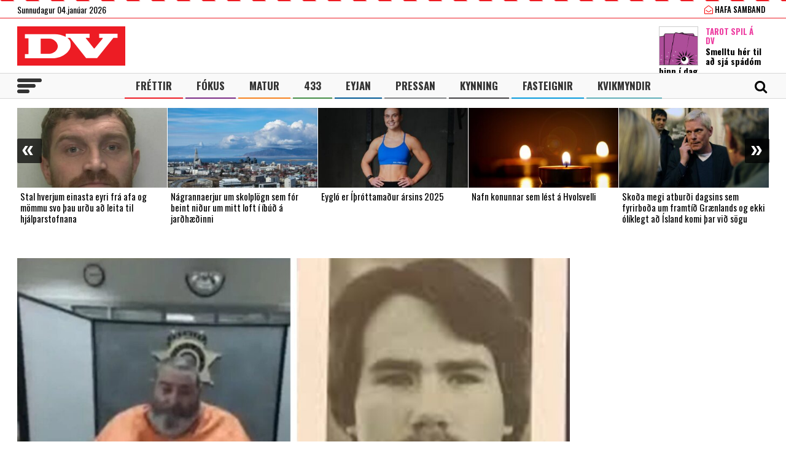

--- FILE ---
content_type: text/html; charset=UTF-8
request_url: https://www.dv.is/
body_size: 22459
content:

<!DOCTYPE html>
<html lang="is" prefix="og: http://ogp.me/ns# fb: http://ogp.me/ns/fb#">
<head>
    <meta charset="UTF-8">
    <meta name="viewport" content="width=device-width, initial-scale=1">
    <link rel="profile" href="http://gmpg.org/xfn/11">
    <script src="https://code.jquery.com/jquery-3.3.1.min.js" integrity="sha256-FgpCb/KJQlLNfOu91ta32o/NMZxltwRo8QtmkMRdAu8=" crossorigin="anonymous"></script>
    <link rel="stylesheet" type="text/css" href="https://stackpath.bootstrapcdn.com/font-awesome/4.7.0/css/font-awesome.min.css"/>
    <script type="text/javascript" src="//cdn.jsdelivr.net/npm/slick-carousel@1.8.1/slick/slick.min.js"></script>
    <link rel="stylesheet" type="text/css" href="//cdn.jsdelivr.net/npm/slick-carousel@1.8.1/slick/slick.css"/>
    <link href="https://fonts.googleapis.com/css?family=Open+Sans:400,700|Oswald:400,500,700" rel="stylesheet">
    <script>(function(d, s, id){
				 var js, fjs = d.getElementsByTagName(s)[0];
				 if (d.getElementById(id)) {return;}
				 js = d.createElement(s); js.id = id;
				 js.src = "//connect.facebook.net/en_US/sdk.js#xfbml=1&version=v2.6";
				 fjs.parentNode.insertBefore(js, fjs);
			   }(document, 'script', 'facebook-jssdk'));</script>
    
    <title>DV - Frjáls og óháður miðill</title>
<script>(function(d, s, id){
				 var js, fjs = d.getElementsByTagName(s)[0];
				 if (d.getElementById(id)) {return;}
				 js = d.createElement(s); js.id = id;
				 js.src = "//connect.facebook.net/en_US/sdk.js#xfbml=1&version=v2.6";
				 fjs.parentNode.insertBefore(js, fjs);
			   }(document, 'script', 'facebook-jssdk'));</script><meta name='robots' content='max-image-preview:large' />
			<script>
			var quizSiteUrl = 'https://www.dv.is/';
							(function(i,s,o,g,r,a,m) {i['GoogleAnalyticsObject']=r;i[r]=i[r]||function() {
				(i[r].q=i[r].q||[]).push(arguments)},i[r].l=1*new Date();a=s.createElement(o),
				m=s.getElementsByTagName(o)[0];a.async=1;a.src=g;m.parentNode.insertBefore(a,m)
				})(window,document,'script','//www.google-analytics.com/analytics.js','ga');

				ga('create', 'UA-31303343-1', 'auto');
				ga('send', 'pageview');
										window.fbAsyncInit = function() {
					FB.init({
						appId    : '218288925392884',
						xfbml    : true,
						version  : 'v2.9'
					});

					FB.getLoginStatus(function( response ) {
						getLogin( response );
					});
				};

				(function(d, s, id) {
					var js, fjs = d.getElementsByTagName(s)[0];
					if (d.getElementById(id)) {return;}
					js = d.createElement(s); js.id = id;
					js.src = "//connect.facebook.net/en_US/sdk.js";
					fjs.parentNode.insertBefore(js, fjs);
				}(document, 'script', 'facebook-jssdk'));
						</script>

			
<!-- This site is optimized with the Yoast SEO Premium plugin v6.0 - https://yoast.com/wordpress/plugins/seo/ -->
<meta name="description" content="Frjáls og óháður miðill"/>
<link rel="canonical" href="https://www.dv.is/" />
<meta property="og:locale" content="is_IS" />
<meta property="og:type" content="website" />
<meta property="og:title" content="DV.is" />
<meta property="og:description" content="Frjáls og óháður miðill" />
<meta property="og:url" content="https://www.dv.is/" />
<meta property="og:site_name" content="DV" />
<meta property="fb:app_id" content="218288925392884" />
<meta property="og:image" content="http://www.dv.is/wp-content/uploads/2019/01/DV-1-1.jpg" />
<meta name="twitter:card" content="summary_large_image" />
<meta name="twitter:description" content="Frjáls og óháður miðill" />
<meta name="twitter:title" content="DV - Frjáls og óháður miðill" />
<meta name="twitter:site" content="@dv_is" />
<meta name="twitter:image" content="http://www.dv.is/wp-content/uploads/2019/01/DV-1-1.jpg" />
<script type='application/ld+json'>{"@context":"http:\/\/schema.org","@type":"WebSite","@id":"#website","url":"https:\/\/www.dv.is\/","name":"DV","potentialAction":{"@type":"SearchAction","target":"https:\/\/www.dv.is\/?s={search_term_string}","query-input":"required name=search_term_string"}}</script>
<script type='application/ld+json'>{"@context":"http:\/\/schema.org","@type":"Organization","url":"https:\/\/www.dv.is\/","sameAs":["https:\/\/www.facebook.com\/www.dv.is\/","https:\/\/www.instagram.com\/dvfrettir","https:\/\/twitter.com\/dv_is"],"@id":"#organization","name":"DV","logo":"https:\/\/www.dv.is\/wp-content\/uploads\/2018\/09\/DV.jpg"}</script>
<!-- / Yoast SEO Premium plugin. -->

<link rel='dns-prefetch' href='//ws.sharethis.com' />
<link rel='dns-prefetch' href='//maxcdn.bootstrapcdn.com' />
<link rel="alternate" type="application/rss+xml" title="DV &raquo; Straumur" href="https://www.dv.is/feed/" />
<link rel="alternate" type="application/rss+xml" title="DV &raquo; Straumur athugasemda" href="https://www.dv.is/comments/feed/" />
<link rel='stylesheet' id='wp-block-library-css' href='https://www.dv.is/wp-includes/css/dist/block-library/style.min.css?ver=6.6.4' type='text/css' media='all' />
<style id='wp-block-library-inline-css' type='text/css'>
.has-text-align-justify{text-align:justify;}
</style>
<style id='classic-theme-styles-inline-css' type='text/css'>
/*! This file is auto-generated */
.wp-block-button__link{color:#fff;background-color:#32373c;border-radius:9999px;box-shadow:none;text-decoration:none;padding:calc(.667em + 2px) calc(1.333em + 2px);font-size:1.125em}.wp-block-file__button{background:#32373c;color:#fff;text-decoration:none}
</style>
<style id='global-styles-inline-css' type='text/css'>
:root{--wp--preset--aspect-ratio--square: 1;--wp--preset--aspect-ratio--4-3: 4/3;--wp--preset--aspect-ratio--3-4: 3/4;--wp--preset--aspect-ratio--3-2: 3/2;--wp--preset--aspect-ratio--2-3: 2/3;--wp--preset--aspect-ratio--16-9: 16/9;--wp--preset--aspect-ratio--9-16: 9/16;--wp--preset--color--black: #000000;--wp--preset--color--cyan-bluish-gray: #abb8c3;--wp--preset--color--white: #ffffff;--wp--preset--color--pale-pink: #f78da7;--wp--preset--color--vivid-red: #cf2e2e;--wp--preset--color--luminous-vivid-orange: #ff6900;--wp--preset--color--luminous-vivid-amber: #fcb900;--wp--preset--color--light-green-cyan: #7bdcb5;--wp--preset--color--vivid-green-cyan: #00d084;--wp--preset--color--pale-cyan-blue: #8ed1fc;--wp--preset--color--vivid-cyan-blue: #0693e3;--wp--preset--color--vivid-purple: #9b51e0;--wp--preset--gradient--vivid-cyan-blue-to-vivid-purple: linear-gradient(135deg,rgba(6,147,227,1) 0%,rgb(155,81,224) 100%);--wp--preset--gradient--light-green-cyan-to-vivid-green-cyan: linear-gradient(135deg,rgb(122,220,180) 0%,rgb(0,208,130) 100%);--wp--preset--gradient--luminous-vivid-amber-to-luminous-vivid-orange: linear-gradient(135deg,rgba(252,185,0,1) 0%,rgba(255,105,0,1) 100%);--wp--preset--gradient--luminous-vivid-orange-to-vivid-red: linear-gradient(135deg,rgba(255,105,0,1) 0%,rgb(207,46,46) 100%);--wp--preset--gradient--very-light-gray-to-cyan-bluish-gray: linear-gradient(135deg,rgb(238,238,238) 0%,rgb(169,184,195) 100%);--wp--preset--gradient--cool-to-warm-spectrum: linear-gradient(135deg,rgb(74,234,220) 0%,rgb(151,120,209) 20%,rgb(207,42,186) 40%,rgb(238,44,130) 60%,rgb(251,105,98) 80%,rgb(254,248,76) 100%);--wp--preset--gradient--blush-light-purple: linear-gradient(135deg,rgb(255,206,236) 0%,rgb(152,150,240) 100%);--wp--preset--gradient--blush-bordeaux: linear-gradient(135deg,rgb(254,205,165) 0%,rgb(254,45,45) 50%,rgb(107,0,62) 100%);--wp--preset--gradient--luminous-dusk: linear-gradient(135deg,rgb(255,203,112) 0%,rgb(199,81,192) 50%,rgb(65,88,208) 100%);--wp--preset--gradient--pale-ocean: linear-gradient(135deg,rgb(255,245,203) 0%,rgb(182,227,212) 50%,rgb(51,167,181) 100%);--wp--preset--gradient--electric-grass: linear-gradient(135deg,rgb(202,248,128) 0%,rgb(113,206,126) 100%);--wp--preset--gradient--midnight: linear-gradient(135deg,rgb(2,3,129) 0%,rgb(40,116,252) 100%);--wp--preset--font-size--small: 13px;--wp--preset--font-size--medium: 20px;--wp--preset--font-size--large: 36px;--wp--preset--font-size--x-large: 42px;--wp--preset--spacing--20: 0.44rem;--wp--preset--spacing--30: 0.67rem;--wp--preset--spacing--40: 1rem;--wp--preset--spacing--50: 1.5rem;--wp--preset--spacing--60: 2.25rem;--wp--preset--spacing--70: 3.38rem;--wp--preset--spacing--80: 5.06rem;--wp--preset--shadow--natural: 6px 6px 9px rgba(0, 0, 0, 0.2);--wp--preset--shadow--deep: 12px 12px 50px rgba(0, 0, 0, 0.4);--wp--preset--shadow--sharp: 6px 6px 0px rgba(0, 0, 0, 0.2);--wp--preset--shadow--outlined: 6px 6px 0px -3px rgba(255, 255, 255, 1), 6px 6px rgba(0, 0, 0, 1);--wp--preset--shadow--crisp: 6px 6px 0px rgba(0, 0, 0, 1);}:where(.is-layout-flex){gap: 0.5em;}:where(.is-layout-grid){gap: 0.5em;}body .is-layout-flex{display: flex;}.is-layout-flex{flex-wrap: wrap;align-items: center;}.is-layout-flex > :is(*, div){margin: 0;}body .is-layout-grid{display: grid;}.is-layout-grid > :is(*, div){margin: 0;}:where(.wp-block-columns.is-layout-flex){gap: 2em;}:where(.wp-block-columns.is-layout-grid){gap: 2em;}:where(.wp-block-post-template.is-layout-flex){gap: 1.25em;}:where(.wp-block-post-template.is-layout-grid){gap: 1.25em;}.has-black-color{color: var(--wp--preset--color--black) !important;}.has-cyan-bluish-gray-color{color: var(--wp--preset--color--cyan-bluish-gray) !important;}.has-white-color{color: var(--wp--preset--color--white) !important;}.has-pale-pink-color{color: var(--wp--preset--color--pale-pink) !important;}.has-vivid-red-color{color: var(--wp--preset--color--vivid-red) !important;}.has-luminous-vivid-orange-color{color: var(--wp--preset--color--luminous-vivid-orange) !important;}.has-luminous-vivid-amber-color{color: var(--wp--preset--color--luminous-vivid-amber) !important;}.has-light-green-cyan-color{color: var(--wp--preset--color--light-green-cyan) !important;}.has-vivid-green-cyan-color{color: var(--wp--preset--color--vivid-green-cyan) !important;}.has-pale-cyan-blue-color{color: var(--wp--preset--color--pale-cyan-blue) !important;}.has-vivid-cyan-blue-color{color: var(--wp--preset--color--vivid-cyan-blue) !important;}.has-vivid-purple-color{color: var(--wp--preset--color--vivid-purple) !important;}.has-black-background-color{background-color: var(--wp--preset--color--black) !important;}.has-cyan-bluish-gray-background-color{background-color: var(--wp--preset--color--cyan-bluish-gray) !important;}.has-white-background-color{background-color: var(--wp--preset--color--white) !important;}.has-pale-pink-background-color{background-color: var(--wp--preset--color--pale-pink) !important;}.has-vivid-red-background-color{background-color: var(--wp--preset--color--vivid-red) !important;}.has-luminous-vivid-orange-background-color{background-color: var(--wp--preset--color--luminous-vivid-orange) !important;}.has-luminous-vivid-amber-background-color{background-color: var(--wp--preset--color--luminous-vivid-amber) !important;}.has-light-green-cyan-background-color{background-color: var(--wp--preset--color--light-green-cyan) !important;}.has-vivid-green-cyan-background-color{background-color: var(--wp--preset--color--vivid-green-cyan) !important;}.has-pale-cyan-blue-background-color{background-color: var(--wp--preset--color--pale-cyan-blue) !important;}.has-vivid-cyan-blue-background-color{background-color: var(--wp--preset--color--vivid-cyan-blue) !important;}.has-vivid-purple-background-color{background-color: var(--wp--preset--color--vivid-purple) !important;}.has-black-border-color{border-color: var(--wp--preset--color--black) !important;}.has-cyan-bluish-gray-border-color{border-color: var(--wp--preset--color--cyan-bluish-gray) !important;}.has-white-border-color{border-color: var(--wp--preset--color--white) !important;}.has-pale-pink-border-color{border-color: var(--wp--preset--color--pale-pink) !important;}.has-vivid-red-border-color{border-color: var(--wp--preset--color--vivid-red) !important;}.has-luminous-vivid-orange-border-color{border-color: var(--wp--preset--color--luminous-vivid-orange) !important;}.has-luminous-vivid-amber-border-color{border-color: var(--wp--preset--color--luminous-vivid-amber) !important;}.has-light-green-cyan-border-color{border-color: var(--wp--preset--color--light-green-cyan) !important;}.has-vivid-green-cyan-border-color{border-color: var(--wp--preset--color--vivid-green-cyan) !important;}.has-pale-cyan-blue-border-color{border-color: var(--wp--preset--color--pale-cyan-blue) !important;}.has-vivid-cyan-blue-border-color{border-color: var(--wp--preset--color--vivid-cyan-blue) !important;}.has-vivid-purple-border-color{border-color: var(--wp--preset--color--vivid-purple) !important;}.has-vivid-cyan-blue-to-vivid-purple-gradient-background{background: var(--wp--preset--gradient--vivid-cyan-blue-to-vivid-purple) !important;}.has-light-green-cyan-to-vivid-green-cyan-gradient-background{background: var(--wp--preset--gradient--light-green-cyan-to-vivid-green-cyan) !important;}.has-luminous-vivid-amber-to-luminous-vivid-orange-gradient-background{background: var(--wp--preset--gradient--luminous-vivid-amber-to-luminous-vivid-orange) !important;}.has-luminous-vivid-orange-to-vivid-red-gradient-background{background: var(--wp--preset--gradient--luminous-vivid-orange-to-vivid-red) !important;}.has-very-light-gray-to-cyan-bluish-gray-gradient-background{background: var(--wp--preset--gradient--very-light-gray-to-cyan-bluish-gray) !important;}.has-cool-to-warm-spectrum-gradient-background{background: var(--wp--preset--gradient--cool-to-warm-spectrum) !important;}.has-blush-light-purple-gradient-background{background: var(--wp--preset--gradient--blush-light-purple) !important;}.has-blush-bordeaux-gradient-background{background: var(--wp--preset--gradient--blush-bordeaux) !important;}.has-luminous-dusk-gradient-background{background: var(--wp--preset--gradient--luminous-dusk) !important;}.has-pale-ocean-gradient-background{background: var(--wp--preset--gradient--pale-ocean) !important;}.has-electric-grass-gradient-background{background: var(--wp--preset--gradient--electric-grass) !important;}.has-midnight-gradient-background{background: var(--wp--preset--gradient--midnight) !important;}.has-small-font-size{font-size: var(--wp--preset--font-size--small) !important;}.has-medium-font-size{font-size: var(--wp--preset--font-size--medium) !important;}.has-large-font-size{font-size: var(--wp--preset--font-size--large) !important;}.has-x-large-font-size{font-size: var(--wp--preset--font-size--x-large) !important;}
:where(.wp-block-post-template.is-layout-flex){gap: 1.25em;}:where(.wp-block-post-template.is-layout-grid){gap: 1.25em;}
:where(.wp-block-columns.is-layout-flex){gap: 2em;}:where(.wp-block-columns.is-layout-grid){gap: 2em;}
:root :where(.wp-block-pullquote){font-size: 1.5em;line-height: 1.6;}
</style>
<link rel='stylesheet' id='fv_flowplayer-css' href='https://www.dv.is/wp-content/fv-flowplayer-custom/style-1.css?ver=1739281648' type='text/css' media='all' />
<link rel='stylesheet' id='simple-share-buttons-adder-font-awesome-css' href='//maxcdn.bootstrapcdn.com/font-awesome/4.3.0/css/font-awesome.min.css?ver=6.6.4' type='text/css' media='all' />
<link rel='stylesheet' id='wp-polls-css' href='https://www.dv.is/wp-content/plugins/wp-polls/polls-css.css?ver=2.77.2' type='text/css' media='all' />
<style id='wp-polls-inline-css' type='text/css'>
.wp-polls .pollbar {
	margin: 1px;
	font-size: 8px;
	line-height: 10px;
	height: 10px;
	background-image: url('https://www.dv.is/wp-content/plugins/wp-polls/images/default_gradient/pollbg.gif');
	border: 1px solid #c8c8c8;
}

</style>
<link rel='stylesheet' id='wordpress-popular-posts-css-css' href='https://www.dv.is/wp-content/plugins/wordpress-popular-posts/assets/css/wpp.css?ver=5.0.2' type='text/css' media='all' />
<link rel='stylesheet' id='dv-style-css' href='https://www.dv.is/wp-content/themes/dv/style.css?ver=1543571455' type='text/css' media='all' />
<link rel='stylesheet' id='dv-frame-css' href='https://www.dv.is/wp-content/themes/dv/css/frame.css?ver=1739215368' type='text/css' media='all' />
<link rel='stylesheet' id='dv-auka-css' href='https://www.dv.is/wp-content/themes/dv/css/auka.css?ver=1698803832' type='text/css' media='all' />
<link rel='stylesheet' id='dv-menu-css' href='https://www.dv.is/wp-content/themes/dv/css/menu.css?ver=1665517763' type='text/css' media='all' />
<link rel='stylesheet' id='dv-responsive-css' href='https://www.dv.is/wp-content/themes/dv/css/responsive.css?ver=1739216586' type='text/css' media='all' />
<link rel='stylesheet' id='fv-player-pro-css' href='https://www.dv.is/wp-content/plugins/fv-player-pro/css/style.min.css?ver=7.5.29.7210.1' type='text/css' media='all' />
<link rel='stylesheet' id='jetpack_css-css' href='https://www.dv.is/wp-content/plugins/jetpack/css/jetpack.css?ver=8.3.3' type='text/css' media='all' />
<script id='st_insights_js' type="text/javascript" src="https://ws.sharethis.com/button/st_insights.js?publisher=4d48b7c5-0ae3-43d4-bfbe-3ff8c17a8ae6&amp;product=simpleshare" id="ssba-sharethis-js"></script>
<script type="text/javascript" src="https://www.dv.is/wp-includes/js/jquery/jquery.min.js?ver=3.7.1" id="jquery-core-js"></script>
<script type="text/javascript" src="https://www.dv.is/wp-includes/js/jquery/jquery-migrate.min.js?ver=3.4.1" id="jquery-migrate-js"></script>
<script type="text/javascript" id="wpp-js-js-extra">
/* <![CDATA[ */
var wpp_params = {"sampling_active":"1","sampling_rate":"25","ajax_url":"https:\/\/www.dv.is\/wp-json\/wordpress-popular-posts\/v1\/popular-posts","ID":"","token":"90ef248a6a","debug":""};
/* ]]> */
</script>
<script type="text/javascript" src="https://www.dv.is/wp-content/plugins/wordpress-popular-posts/assets/js/wpp-5.0.0.min.js?ver=5.0.2" id="wpp-js-js"></script>
<link rel="https://api.w.org/" href="https://www.dv.is/wp-json/" /><link rel="EditURI" type="application/rsd+xml" title="RSD" href="https://www.dv.is/xmlrpc.php?rsd" />
<meta name="generator" content="WordPress 6.6.4" />
        <!-- PushAlert WordPress 2.5.4 -->
        <script type="text/javascript">
        
            (function (d, t) {
                var g = d.createElement(t),
                        s = d.getElementsByTagName(t)[0];
                g.src = "//cdn.pushalert.co/integrate_2eb7eab5fd298e63466a8b13cca1df8f.js";
                s.parentNode.insertBefore(g, s);
            }(document, "script"));
        </script>
        <!-- End PushAlert WordPress -->
        
<!-- Facebook Pixel Code -->
<script type='text/javascript'>
!function(f,b,e,v,n,t,s){if(f.fbq)return;n=f.fbq=function(){n.callMethod?
n.callMethod.apply(n,arguments):n.queue.push(arguments)};if(!f._fbq)f._fbq=n;
n.push=n;n.loaded=!0;n.version='2.0';n.queue=[];t=b.createElement(e);t.async=!0;
t.src=v;s=b.getElementsByTagName(e)[0];s.parentNode.insertBefore(t,s)}(window,
document,'script','https://connect.facebook.net/en_US/fbevents.js');
</script>
<!-- End Facebook Pixel Code -->
<script type='text/javascript'>
  fbq('init', '1399671143712914', [], {
    "agent": "wordpress-6.6.4-2.0.1"
});
</script><script type='text/javascript'>
  fbq('track', 'PageView', []);
</script>
<!-- Facebook Pixel Code -->
<noscript>
<img height="1" width="1" style="display:none" alt="fbpx"
src="https://www.facebook.com/tr?id=1399671143712914&ev=PageView&noscript=1" />
</noscript>
<!-- End Facebook Pixel Code -->

<!-- START - Open Graph and Twitter Card Tags 3.3.3 -->
 <!-- Facebook Open Graph -->
  <meta property="og:locale" content="is_IS"/>
  <meta property="og:site_name" content="DV"/>
  <meta property="og:title" content="DV - Frjáls og óháður miðill"/>
  <meta property="og:url" content="https://www.dv.is/"/>
  <meta property="og:type" content="website"/>
  <meta property="og:description" content="Frjáls og óháður miðill"/>
  <meta property="og:image" content="https://www.dv.is/wp-content/uploads/2019/07/facebook_ad.png"/>
  <meta property="og:image:url" content="https://www.dv.is/wp-content/uploads/2019/07/facebook_ad.png"/>
  <meta property="og:image:secure_url" content="https://www.dv.is/wp-content/uploads/2019/07/facebook_ad.png"/>
  <meta property="article:publisher" content="https://www.facebook.com/www.dv.is/"/>
 <!-- Google+ / Schema.org -->
  <meta itemprop="name" content="DV - Frjáls og óháður miðill"/>
  <meta itemprop="headline" content="DV - Frjáls og óháður miðill"/>
  <meta itemprop="description" content="Frjáls og óháður miðill"/>
  <meta itemprop="image" content="https://www.dv.is/wp-content/uploads/2019/07/facebook_ad.png"/>
  <!--<meta itemprop="publisher" content="DV"/>--> <!-- To solve: The attribute publisher.itemtype has an invalid value -->
 <!-- Twitter Cards -->
  <meta name="twitter:title" content="DV - Frjáls og óháður miðill"/>
  <meta name="twitter:url" content="https://www.dv.is/"/>
  <meta name="twitter:description" content="Frjáls og óháður miðill"/>
  <meta name="twitter:image" content="https://www.dv.is/wp-content/uploads/2019/07/facebook_ad.png"/>
  <meta name="twitter:card" content="summary_large_image"/>
  <meta name="twitter:site" content="@dv_is"/>
 <!-- SEO -->
 <!-- Misc. tags -->
 <!-- is_front_page | yoast_seo -->
<!-- END - Open Graph and Twitter Card Tags 3.3.3 -->
	

    
    <script>
      var oc_adzone_queue = [];
      function processZone(banner_object_id){
        oc_adzone_queue.push(banner_object_id);
      }
    </script>
    
    <script src='//static.airserve.net/dv/websites/dv/webscript.js'></script>    <script data-overcast="queue" src="//heartbeat.airserve.net/js/airserve/v10/airserve.js?autorenderzone=1"></script> 
    <link rel="apple-touch-icon" sizes="180x180" href="https://www.dv.is/wp-content/themes/dv/img/favicon/apple-touch-icon.png">
    <link rel="icon" type="image/png" sizes="32x32" href="https://www.dv.is/wp-content/themes/dv/img/favicon/favicon-32x32.png">
    <link rel="icon" type="image/png" sizes="16x16" href="https://www.dv.is/wp-content/themes/dv/img/favicon/favicon-16x16.png">
    <link rel="manifest" href="https://www.dv.is/wp-content/themes/dv/img/favicon/site.webmanifest">
    <link rel="mask-icon" href="https://www.dv.is/wp-content/themes/dv/img/favicon/safari-pinned-tab.svg" color="#ed1c24">
    <meta name="msapplication-TileColor" content="#ed1c24">
    <meta name="theme-color" content="#ed1c24">
    <meta property="fb:app_id" content="218288925392884" />
    <meta property="fb:admins" content="737827463"/>
    <meta property="fb:admins" content="100000093630998"/>
    <meta property="fb:admins" content="598993235"/>
    
    <script type="text/javascript">
        (function() {
          /** CONFIGURATION START **/
          var _sf_async_config = window._sf_async_config = (window._sf_async_config || {});
          _sf_async_config.uid = 13179;
          _sf_async_config.domain = 'dv.is';
          _sf_async_config.flickerControl= false;
          _sf_async_config.useCanonical = true;
          _sf_async_config.useCanonicalDomain = true;
          /** CONFIGURATION END **/
        })();
    </script>
    <script type='text/javascript'>
      (function() {

        var css = 'body { visibility: hidden; }'; 

        var head = document.head || document.querySelector('head');
        var style = document.createElement('style');
        style.id = 'chartbeat-flicker-control-style';
        head.appendChild(style);
        style.type = 'text/css';
        if (style.styleSheet) {
          // This is required for IE8 and below.
          style.styleSheet.cssText = css;
        } else {
          style.appendChild(document.createTextNode(css));
        }

        window.setTimeout(function () {
          var hider = document.getElementById('chartbeat-flicker-control-style');
          if (hider) {
            hider.parentNode.removeChild(hider);
          }
        }, 1000);
      })();
    </script>
    <script async="true" src="//static.chartbeat.com/js/chartbeat_mab.js"></script>
 
    <link rel="stylesheet" id="dv-flags-css" href="https://www.dv.is/wp-content/themes/dv/css/flag-icon.css" type="text/css" media="all">
    <link rel="stylesheet" href="https://www.dv.is/wp-content/themes/dv/css/weather-icons.min.css">
    <link rel="stylesheet" href="https://www.dv.is/wp-content/themes/dv/css/weather-icons-wind.min.css">
    <script type="text/javascript" src="//pp.lp4.io/app/5f/c1/1d/5fc11db0588d3e4625368db2.js" async></script>
    <script type="text/javascript" src="//log.gallup.is/gallup.js" async></script>
</head>
  
<body class="home blog ticker-off"> 
    <script>
                if (zones["oc-adzone-240"]["urls"].length > 0){
            $('body').removeClass("ticker-off");
            $('body').addClass("tickeron");
        } 
    </script>
    
    <div class="topheader">
        <div class="wrapper">
            <div class="fl">
                <div class="dagsetning">Sunnudagur 04.janúar 2026  </div>
            </div>
            <script>
                $.ajax({
                  url: "/ajax/getVedur_haus.php",
                  cache: true
                }).done(function( html ) {
                    $( "#vedridnuna_haus" ).append( html );
                });
            </script>
            <div class="fr">
                                <div id="userprofile" class="pcatid">
                                        <div class="dv_adgerdir">
                        <!-- <a href="/oll-blodin/"><i class="fa fa-newspaper-o"></i> Helgarviðtölin</a>                   -->
                        <a href="/hafa-samband/ "><i class="fa fa-envelope-open-o"></i> Hafa samband</a>
                    </div>                    
                                    </div>
            </div>
        </div>
    </div>
    
    <header class="flokkur_ vcat_ ">
        <div class="haus">
            <div class="wrapper">
                <h1 class="sitename"><a href="https://www.dv.is/">DV - Frjáls og óháður miðill</a></h1>
                                    <div class="hausbordi" id="hausnonemobile">
                        <div class="leidari tarot">
                            <a href="#tarot" class="skruna">
                                <img src="https://www.dv.is/wp-content/uploads/2019/10/tarot_a_dv_64px.png" width="64" style="margin:12px 12px 0 0;border:1px solid #cccccc;"></a>
                            <h4 class="bleikt">Tarot Spil á DV</h4>
                            <h3><a href="#tarot" class="skruna">Smelltu hér til að sjá spádóm þinn í dag</a></h3>
                        </div> 
                    </div>  
                                
            </div>
        </div>
        
        
        <div id="screensize"></div>
        <nav>
            <div class="wrapper posrel"> 
                <div class="farsima_dagsetning">
                    Sunnudagur 04.janúar 2026                </div>
                

            
                <div class="valstika">
                    <div class="menu-adal-valmynd-container"><ul id="menu-adal-valmynd" class="sub-menu"><li id="menu-item-496" class="li_frettir menu-item menu-item-type-taxonomy menu-item-object-category menu-item-496"><a href="https://www.dv.is/./frettir/">Fréttir</a></li>
<li id="menu-item-64179" class="li_fokus menu-item menu-item-type-taxonomy menu-item-object-category menu-item-64179"><a href="https://www.dv.is/./fokus/">Fókus</a></li>
<li id="menu-item-311388" class="li_matur menu-item menu-item-type-taxonomy menu-item-object-category menu-item-311388"><a href="https://www.dv.is/./matur/">Matur</a></li>
<li id="menu-item-202807" class="li_433 menu-item menu-item-type-taxonomy menu-item-object-category menu-item-202807"><a href="https://www.dv.is/./433/">433</a></li>
<li id="menu-item-214884" class="li_eyjan menu-item menu-item-type-taxonomy menu-item-object-category menu-item-214884"><a href="https://www.dv.is/./eyjan/">Eyjan</a></li>
<li id="menu-item-243116" class="li_pressan menu-item menu-item-type-taxonomy menu-item-object-category menu-item-243116"><a href="https://www.dv.is/./pressan/">Pressan</a></li>
<li id="menu-item-256078" class="li_lifsstill menu-item menu-item-type-taxonomy menu-item-object-category menu-item-256078"><a href="https://www.dv.is/./lifsstill/">Kynning</a></li>
<li id="menu-item-717241" class="li_fasteignir menu-item menu-item-type-custom menu-item-object-custom menu-item-717241"><a href="https://fasteignaleitin.dv.is/">Fasteignir</a></li>
<li id="menu-item-762870" class="li_kvikmyndir menu-item menu-item-type-custom menu-item-object-custom menu-item-762870"><a href="https://kvikmyndir.dv.is/">Kvikmyndir</a></li>
</ul></div>                </div>
                <div id="dv_meki"><a href="https://www.dv.is/">DV</a></div>
                                <div id="hamborgari">
                    <span></span>
                    <span></span>
                    <span></span>
                </div>
                 <div class="searchform">
                    <form role="search" method="get" class="search-form" action="https://www.dv.is/">
                        <div class="lokaleit"><a href="#">Loka leit <span>x</span></a></div>
                        <label for="">
                            <span class="screen-reader-text">Search for:</span>
                        </label>
                        <input type="search" id="" class="search-field" placeholder="Leitaðu á dv.is &hellip;" value="" name="s" />
                        <button type="submit" class="search-submit"><span class="screen-reader-text">Leit</span></button>
                    </form>
                </div>
                <div id="searchicon">
                    <div class="merkin">
                        <a href="#" id="showsearch"><i class="fa fa-search"></i></a>
                        <a href="https://www.facebook.com/www.dv.is/" target="_blank" class="sam_face"><i class="fa fa-facebook"></i></a>
                        <a href="https://twitter.com/dv_is" target="_blank" class="sam_tvit"><i class="fa fa-twitter"></i></a>
                        <a href="https://www.instagram.com/dvfrettir/" target="_blank" class="sam_insta"><i class="fa fa-instagram"></i></a>
                                                <!--a href="/askrift/nyskraning/"><i class="fa fa-plus-circle"></i></a>
                        <a href="/askrift/your-membership/"><i class="fa fa-user-circle-o"></i></a-->
                                            </div>
                </div>
            </div> 
        </nav>
        
                    
                        <div class="ticker">
            <div class="wrapper">
                <div class="auglysing_ticker"><div data-zone="oc-adzone-240"><script>processZone("oc-adzone-240")</script></div></div>
            </div>
        </div>
            </header> 
    <div class="undir_valstika">
        <div class="wrapper">
        <div class="menu-stora-valstikan-container"><ul id="menu-stora-valstikan" class="valmynd"><li id="menu-item-64248" class="li_frettir menu-item menu-item-type-taxonomy menu-item-object-category menu-item-has-children menu-item-64248"><a href="https://www.dv.is/./frettir/">Fréttir</a>
<ul class="sub-menu">
	<li id="menu-item-66261" class="menu-item menu-item-type-taxonomy menu-item-object-category menu-item-66261"><a href="https://www.dv.is/./frettir/skrytid/">Skrýtið</a></li>
	<li id="menu-item-630368" class="menu-item menu-item-type-taxonomy menu-item-object-category menu-item-630368"><a href="https://www.dv.is/./frettir/innlent/">Innlent</a></li>
	<li id="menu-item-630369" class="menu-item menu-item-type-taxonomy menu-item-object-category menu-item-630369"><a href="https://www.dv.is/./frettir/erlent-frettir/">Erlent</a></li>
</ul>
</li>
<li id="menu-item-64244" class="li_fokus menu-item menu-item-type-taxonomy menu-item-object-category menu-item-has-children menu-item-64244"><a href="https://www.dv.is/./fokus/">Fókus</a>
<ul class="sub-menu">
	<li id="menu-item-64246" class="menu-item menu-item-type-taxonomy menu-item-object-category menu-item-64246"><a href="https://www.dv.is/./fokus/folk/">Fólk</a></li>
	<li id="menu-item-244023" class="menu-item menu-item-type-taxonomy menu-item-object-category menu-item-244023"><a href="https://www.dv.is/./fokus/timavelin/">Tímavélin</a></li>
	<li id="menu-item-308535" class="menu-item menu-item-type-taxonomy menu-item-object-category menu-item-308535"><a href="https://www.dv.is/./fokus/skjarinn/">Skjárinn</a></li>
	<li id="menu-item-308538" class="menu-item menu-item-type-taxonomy menu-item-object-category menu-item-308538"><a href="https://www.dv.is/./fokus/menning/">Menning</a></li>
	<li id="menu-item-64258" class="menu-item menu-item-type-taxonomy menu-item-object-category menu-item-64258"><a href="https://www.dv.is/./fokus/menning/tonlist/">Tónlist</a></li>
</ul>
</li>
<li id="menu-item-203419" class="li_sport menu-item menu-item-type-taxonomy menu-item-object-category menu-item-has-children menu-item-203419"><a href="https://www.dv.is/./433/">433</a>
<ul class="sub-menu">
	<li id="menu-item-203420" class="menu-item menu-item-type-taxonomy menu-item-object-category menu-item-203420"><a href="https://www.dv.is/./433/enski-boltinn/">Enski boltinn</a></li>
	<li id="menu-item-211662" class="menu-item menu-item-type-taxonomy menu-item-object-category menu-item-211662"><a href="https://www.dv.is/./433/besta-deildin/">Besta deildin</a></li>
	<li id="menu-item-203423" class="menu-item menu-item-type-taxonomy menu-item-object-category menu-item-203423"><a href="https://www.dv.is/./433/landslidid/">Landsliðið</a></li>
	<li id="menu-item-211661" class="menu-item menu-item-type-taxonomy menu-item-object-category menu-item-211661"><a href="https://www.dv.is/./433/meistaradeildin/">Meistaradeildin</a></li>
	<li id="menu-item-629795" class="menu-item menu-item-type-taxonomy menu-item-object-category menu-item-629795"><a href="https://www.dv.is/./433/433tv/">433 TV</a></li>
</ul>
</li>
<li id="menu-item-211663" class="li_bleikt menu-item menu-item-type-taxonomy menu-item-object-category menu-item-has-children menu-item-211663"><a href="https://www.dv.is/./fokus/stjornufrettir/">Stjörnufréttir</a>
<ul class="sub-menu">
	<li id="menu-item-211664" class="menu-item menu-item-type-taxonomy menu-item-object-category menu-item-211664"><a href="https://www.dv.is/./fokus/fjolskyldan/">Fjölskyldan</a></li>
	<li id="menu-item-211666" class="menu-item menu-item-type-taxonomy menu-item-object-category menu-item-211666"><a href="https://www.dv.is/./fokus/stjornufrettir/fraega-folkid/">Fræga fólkið</a></li>
	<li id="menu-item-211667" class="menu-item menu-item-type-taxonomy menu-item-object-category menu-item-211667"><a href="https://www.dv.is/./fokus/stjornufrettir/heilsa/">Heilsa</a></li>
	<li id="menu-item-251089" class="menu-item menu-item-type-taxonomy menu-item-object-category menu-item-251089"><a href="https://www.dv.is/./fokus/stjornufrettir/heimilid/">Heimilið</a></li>
	<li id="menu-item-251090" class="menu-item menu-item-type-taxonomy menu-item-object-category menu-item-251090"><a href="https://www.dv.is/./fokus/stjornufrettir/lifid/">Lífið</a></li>
	<li id="menu-item-211676" class="menu-item menu-item-type-taxonomy menu-item-object-category menu-item-211676"><a href="https://www.dv.is/./fokus/stjornufrettir/utlit/">Útlit</a></li>
	<li id="menu-item-309681" class="menu-item menu-item-type-taxonomy menu-item-object-category menu-item-309681"><a href="https://www.dv.is/./fokus/stjornufrettir/kynlif/">Kynlíf</a></li>
</ul>
</li>
<li id="menu-item-311387" class="li_matur menu-item menu-item-type-taxonomy menu-item-object-category menu-item-has-children menu-item-311387"><a href="https://www.dv.is/./matur/">Matur</a>
<ul class="sub-menu">
	<li id="menu-item-343302" class="menu-item menu-item-type-taxonomy menu-item-object-category menu-item-343302"><a href="https://www.dv.is/./matur/frettir-og-frodleikur/brogd-i-eldhusinu/">Brögð í eldhúsinu</a></li>
	<li id="menu-item-343303" class="menu-item menu-item-type-taxonomy menu-item-object-category menu-item-343303"><a href="https://www.dv.is/./matur/frettir-og-frodleikur/">Fréttir og fróðleikur</a></li>
	<li id="menu-item-343305" class="menu-item menu-item-type-taxonomy menu-item-object-category menu-item-343305"><a href="https://www.dv.is/./matur/uppskriftir/">Uppskriftir</a></li>
	<li id="menu-item-343308" class="menu-item menu-item-type-taxonomy menu-item-object-category menu-item-343308"><a href="https://www.dv.is/./matur/korter-i-kvoldmat/">Korter í kvöldmat</a></li>
</ul>
</li>
<li id="menu-item-216458" class="li_eyjan menu-item menu-item-type-taxonomy menu-item-object-category menu-item-216458"><a href="https://www.dv.is/./eyjan/">Eyjan</a></li>
<li id="menu-item-256076" class="li_lifsstill menu-item menu-item-type-taxonomy menu-item-object-category menu-item-256076"><a href="https://www.dv.is/./lifsstill/">Lífsstíll</a></li>
<li id="menu-item-630365" class="menu-item menu-item-type-post_type menu-item-object-page menu-item-630365"><a href="https://www.dv.is/eyjanblog/pennar/">Pennar</a></li>
<li id="menu-item-243230" class="menu-item menu-item-type-taxonomy menu-item-object-category menu-item-has-children menu-item-243230"><a href="https://www.dv.is/./pressan/">Pressan</a>
<ul class="sub-menu">
	<li id="menu-item-243232" class="menu-item menu-item-type-taxonomy menu-item-object-category menu-item-243232"><a href="https://www.dv.is/./pressan/">Fréttir</a></li>
</ul>
</li>
<li id="menu-item-717474" class="li_fasteignir menu-item menu-item-type-custom menu-item-object-custom menu-item-717474"><a href="https://fasteignaleitin.dv.is/">Fasteignir</a></li>
<li id="menu-item-755440" class="li_atvinna menu-item menu-item-type-custom menu-item-object-custom menu-item-755440"><a href="https://atvinna.dv.is/">Atvinna</a></li>
<li id="menu-item-762871" class="li_kvikmyndir menu-item menu-item-type-custom menu-item-object-custom menu-item-762871"><a href="https://kvikmyndir.dv.is/">Kvikmyndir</a></li>
<li id="menu-item-64259" class="menu-item menu-item-type-custom menu-item-object-custom menu-item-has-children menu-item-64259"><a href="#">UPPLÝSINGAR</a>
<ul class="sub-menu">
	<li id="menu-item-64261" class="menu-item menu-item-type-post_type menu-item-object-page menu-item-64261"><a href="https://www.dv.is/dv/rekstur-og-stjorn/">Rekstur og stjórn</a></li>
	<li id="menu-item-547451" class="menu-item menu-item-type-post_type menu-item-object-page menu-item-547451"><a href="https://www.dv.is/dv/starfsfolk/">Starfsfólk</a></li>
	<li id="menu-item-64263" class="menu-item menu-item-type-post_type menu-item-object-page menu-item-64263"><a href="https://www.dv.is/dv/um-dv/">Um DV</a></li>
	<li id="menu-item-297050" class="menu-item menu-item-type-post_type menu-item-object-page menu-item-297050"><a href="https://www.dv.is/dv/personuupplysinga/">Yfirlýsing um persónuvernd</a></li>
</ul>
</li>
</ul></div>        </div>
    </div>
    
            <script>
            if (zones["oc-adzone-241"]["urls"].length > 0){
                if (zones["oc-adzone-507"]["urls"].length > 0) {
                    erfallback = "fallbackon"; 
                } else {
                    erfallback = "fallbackoff"; 
                }
                document.write('<div class="ad_kragispace '+erfallback+'"></div><div class="ad_kragi page '+erfallback+'"><div data-zone="oc-adzone-241">');
                processZone("oc-adzone-241")
                document.write('</div></div>');
            } 
        </script>
        
        
        
    <div class="wrapper">
        <div class="topboxes">
                            <div class="topbox">
                    <figure style="background-image:url(https://www.dv.is/wp-content/uploads/2026/01/partington.cover_-350x282.jpg)">
                                                <a href="https://www.dv.is/pressan/2026/1/3/stal-hverjum-einasta-eyri-fra-afa-og-mommu-svo-thau-urdu-ad-leita-til-hjalparstofnana/">Stal hverjum einasta eyri frá afa og mömmu svo þau urðu að leita til hjálparstofnana</a>
                    </figure>
                                        <h2><a href="https://www.dv.is/pressan/2026/1/3/stal-hverjum-einasta-eyri-fra-afa-og-mommu-svo-thau-urdu-ad-leita-til-hjalparstofnana/">Stal hverjum einasta eyri frá afa og mömmu svo þau urðu að leita til hjálparstofnana</a></h2>
                </div>
                            <div class="topbox">
                    <figure style="background-image:url(https://www.dv.is/wp-content/uploads/2026/01/rvk-350x233.jpg)">
                                                <a href="https://www.dv.is/frettir/2026/1/3/nagrannaerjur-um-skolplogn-sem-beint-nidur-um-mitt-loft-ibud-jardhaedinni/">Nágrannaerjur um skolplögn sem fór beint niður um mitt loft í íbúð á jarðhæðinni</a>
                    </figure>
                                        <h2><a href="https://www.dv.is/frettir/2026/1/3/nagrannaerjur-um-skolplogn-sem-beint-nidur-um-mitt-loft-ibud-jardhaedinni/">Nágrannaerjur um skolplögn sem fór beint niður um mitt loft í íbúð á jarðhæðinni</a></h2>
                </div>
                            <div class="topbox">
                    <figure style="background-image:url(https://www.dv.is/wp-content/uploads/2026/01/Eyglo-Fanndal1-350x245.jpg)">
                                                <a href="https://www.dv.is/433/2026/1/3/eyglo-er-ithrottamadur-arsins-2025/">Eygló er Íþróttamaður ársins 2025</a>
                    </figure>
                                        <h2><a href="https://www.dv.is/433/2026/1/3/eyglo-er-ithrottamadur-arsins-2025/">Eygló er Íþróttamaður ársins 2025</a></h2>
                </div>
                            <div class="topbox">
                    <figure style="background-image:url(https://www.dv.is/wp-content/uploads/2025/05/kerti-5-1024x682-1-350x233.jpeg)">
                                                <a href="https://www.dv.is/frettir/2026/1/3/nafn-konunnar-sem-lest-hvolsvelli/">Nafn konunnar sem lést á Hvolsvelli</a>
                    </figure>
                                        <h2><a href="https://www.dv.is/frettir/2026/1/3/nafn-konunnar-sem-lest-hvolsvelli/">Nafn konunnar sem lést á Hvolsvelli</a></h2>
                </div>
                            <div class="topbox">
                    <figure style="background-image:url(https://www.dv.is/wp-content/uploads/2026/01/kristinn-350x225.jpg)">
                                                <a href="https://www.dv.is/frettir/2026/1/3/segir-ad-bandarikin-hafi-nu-slatrad-althjodalogum-endanlega-herinn-gaeti-nytt-adstodu-sina-islandi-gegn-graenlandi/">Skoða megi atburði dagsins sem fyrirboða um framtíð Grænlands og ekki ólíklegt að Ísland komi þar við sögu</a>
                    </figure>
                                        <h2><a href="https://www.dv.is/frettir/2026/1/3/segir-ad-bandarikin-hafi-nu-slatrad-althjodalogum-endanlega-herinn-gaeti-nytt-adstodu-sina-islandi-gegn-graenlandi/">Skoða megi atburði dagsins sem fyrirboða um framtíð Grænlands og ekki ólíklegt að Ísland komi þar við sögu</a></h2>
                </div>
                            <div class="topbox">
                    <figure style="background-image:url(https://www.dv.is/wp-content/uploads/2018/06/kerti-2-350x233.jpeg)">
                                                <a href="https://www.dv.is/frettir/2026/1/3/banaslys-vid-biskupstungnabraut/">Banaslys á Biskupstungnabraut</a>
                    </figure>
                                        <h2><a href="https://www.dv.is/frettir/2026/1/3/banaslys-vid-biskupstungnabraut/">Banaslys á Biskupstungnabraut</a></h2>
                </div>
                            <div class="topbox">
                    <figure style="background-image:url(https://www.dv.is/wp-content/uploads/2019/12/Oprah_100118-1000x563-350x197.jpg)">
                                                <a href="https://www.dv.is/fokus/2026/1/3/oprah-varpar-ljosi-ovaenta-en-anaegjulega-aukaverkun-megrunarlyfsins/">Oprah varpar ljósi á óvænta en ánægjulega aukaverkun megrunarlyfsins</a>
                    </figure>
                                        <h2><a href="https://www.dv.is/fokus/2026/1/3/oprah-varpar-ljosi-ovaenta-en-anaegjulega-aukaverkun-megrunarlyfsins/">Oprah varpar ljósi á óvænta en ánægjulega aukaverkun megrunarlyfsins</a></h2>
                </div>
                            <div class="topbox">
                    <figure style="background-image:url(https://www.dv.is/wp-content/uploads/2026/01/illugi-350x231.jpg)">
                                                <a href="https://www.dv.is/frettir/2026/1/3/trump-mun-bara-faerast-aukana-eftir-atburdi-dagsins-og-island-thurfi-ad-bregdast-vid/">Trump mun bara færast í aukana eftir atburði dagsins og Ísland þurfi að bregðast við</a>
                    </figure>
                                        <h2><a href="https://www.dv.is/frettir/2026/1/3/trump-mun-bara-faerast-aukana-eftir-atburdi-dagsins-og-island-thurfi-ad-bregdast-vid/">Trump mun bara færast í aukana eftir atburði dagsins og Ísland þurfi að bregðast við</a></h2>
                </div>
                            <div class="topbox">
                    <figure style="background-image:url(https://www.dv.is/wp-content/uploads/2025/12/paradis-350x229.jpg)">
                                                <a href="https://www.dv.is/frettir/2026/1/3/langar-thig-ad-gista-fritt-ibiza-thu-getur-thad-en-thad-er-stor-haengur/">Langar þig að gista frítt á Ibiza? – Þú getur það en það er stór hængur</a>
                    </figure>
                                        <h2><a href="https://www.dv.is/frettir/2026/1/3/langar-thig-ad-gista-fritt-ibiza-thu-getur-thad-en-thad-er-stor-haengur/">Langar þig að gista frítt á Ibiza? – Þú getur það en það er stór hængur</a></h2>
                </div>
                            <div class="topbox">
                    <figure style="background-image:url(https://www.dv.is/wp-content/uploads/2026/01/Kristrun-aramotaavarp-350x196.jpg)">
                                                <a href="https://www.dv.is/eyjan/2026/1/3/ordid-gotunni-gott-ar-kristrunar-styrkir-stodu-sina-svo-um-munar-um-aramot/">Orðið á götunni: Gott ár Kristrúnar – styrkir stöðu sína svo um munar um áramót</a>
                    </figure>
                                        <h2><a href="https://www.dv.is/eyjan/2026/1/3/ordid-gotunni-gott-ar-kristrunar-styrkir-stodu-sina-svo-um-munar-um-aramot/"><span>Orðið á götunni:</span> Gott ár Kristrúnar – styrkir stöðu sína svo um munar um áramót</a></h2>
                </div>
                    </div>
    </div>
    
    <script>
        $( document ).ready(function() {
            $('.topboxes').slick({
                dots: false,
                infinite: true,
                speed: 300,
                slidesToShow: 5,
                slidesToScroll: 1,
                
                responsive: [
                {
                  breakpoint: 1024,
                  settings: {
                    slidesToShow: 3,
                    slidesToScroll: 1
                  }
                },
                {
                  breakpoint: 600,
                  settings: {
                    slidesToShow: 2,
                    slidesToScroll: 1
                  }
                },
                {
                  breakpoint: 360,
                  settings: {
                    slidesToShow: 1,
                    slidesToScroll: 1
                  }
                }
              ]
            });
            
        });
    </script>
        
        <div class="adbox efribordi">
        <div class="adboxid hexfff">
                        
            <div id="topbordi_check" data-zone="oc-adzone-242"><script>processZone("oc-adzone-242")</script></div>
            <script>
                if (zones["oc-adzone-614"]["urls"].length > 0){
                    $("#topbordi_check").addClass("hasFalback");   
                } 
            </script>
            
                    </div>
    </div>
        
    
         
    <section class="m4">
        <div class="wrapper">
            <div class="alphadelta mt0">
                <div class="grein adal   ">
    <figure style="background-image:url(https://www.dv.is/wp-content/uploads/2026/01/arndt-1024x576.jpg)">
                                        <figcaption>
            
            <span class='flokkur f_pressan'>Pressan</span>                        
            <h2>Táningsdrengur var myrtur árið 1984 og kærustu hans nauðgað &#8211; málið nú loks upplýst</h2>
            
        </figcaption>
        
        <a href="https://www.dv.is/pressan/2026/1/3/taningsdrengur-var-myrtur-arid-1984-og-kaerustu-hans-naudgad-malid-nu-loks-upplyst/">Táningsdrengur var myrtur árið 1984 og kærustu hans nauðgað &#8211; málið nú loks upplýst</a>

    </figure>
</div>                
                
            </div>
            <div class="gamma mt0">
                 <div class="adbox_310x400">
                     <div class="adboxid"><div data-zone="oc-adzone-243"><script>processZone("oc-adzone-243")</script></div></div>
                </div>
                <div class="">
                    <a href="/frettaskot">
                        <img src="/wp-content/themes/dv/img/frettaskot_hnappur.png" alt="Sendu okkur fréttaskot" />
                    </a>
                </div>
            </div>
            
            <div id="blockContainer">
                <div class="alpha mt0" id="blockA">
                    
                    <div class="adbox_310x400" id="blocka_v1">
                         <div class="adboxid"><div data-zone="oc-adzone-244"><script>processZone("oc-adzone-244")</script></div></div>
                    </div>
                    <div class="splitter"></div>
                    <h3 class="typa top"><span>Mest lesið á dv</span></h3>
                    <div class="grein top5 numer1 ">
    <figure style="background-image:url(https://www.dv.is/wp-content/uploads/2026/01/partington.cover_.jpg)">
                        <figcaption>
            <span class='flokkur f_pressan'>Pressan</span>            <div class="timeago">Fyrir 5 klukkutímum</div>
        </figcaption>
        <a href="https://www.dv.is/pressan/2026/1/3/stal-hverjum-einasta-eyri-fra-afa-og-mommu-svo-thau-urdu-ad-leita-til-hjalparstofnana/">Stal hverjum einasta eyri frá afa og mömmu svo þau urðu að leita til hjálparstofnana</a>
    </figure>
    <article>
        <div class="tala">1</div>
                <h2 class="lessthen110"><a href="https://www.dv.is/pressan/2026/1/3/stal-hverjum-einasta-eyri-fra-afa-og-mommu-svo-thau-urdu-ad-leita-til-hjalparstofnana/">Stal hverjum einasta eyri frá afa og mömmu svo þau urðu að leita til hjálparstofnana</a></h2>
    </article>
</div><div class="grein top5 numer2 ">
    <figure style="background-image:url(https://www.dv.is/wp-content/uploads/2026/01/rvk.jpg)">
                        <figcaption>
            <span class='flokkur f_frettir'>Fréttir</span>            <div class="timeago">Fyrir 6 klukkutímum</div>
        </figcaption>
        <a href="https://www.dv.is/frettir/2026/1/3/nagrannaerjur-um-skolplogn-sem-beint-nidur-um-mitt-loft-ibud-jardhaedinni/">Nágrannaerjur um skolplögn sem fór beint niður um mitt loft í íbúð á jarðhæðinni</a>
    </figure>
    <article>
        <div class="tala">2</div>
                <h2 class="lessthen110"><a href="https://www.dv.is/frettir/2026/1/3/nagrannaerjur-um-skolplogn-sem-beint-nidur-um-mitt-loft-ibud-jardhaedinni/">Nágrannaerjur um skolplögn sem fór beint niður um mitt loft í íbúð á jarðhæðinni</a></h2>
    </article>
</div><div class="grein top5 numer3 ">
    <figure style="background-image:url(https://www.dv.is/wp-content/uploads/2025/05/kerti-5-1024x682-1.jpeg)">
                        <figcaption>
            <span class='flokkur f_frettir'>Fréttir</span>            <div class="timeago">Fyrir 7 klukkutímum</div>
        </figcaption>
        <a href="https://www.dv.is/frettir/2026/1/3/nafn-konunnar-sem-lest-hvolsvelli/">Nafn konunnar sem lést á Hvolsvelli</a>
    </figure>
    <article>
        <div class="tala">3</div>
                <h2 class="lessthen110"><a href="https://www.dv.is/frettir/2026/1/3/nafn-konunnar-sem-lest-hvolsvelli/">Nafn konunnar sem lést á Hvolsvelli</a></h2>
    </article>
</div><div class="grein top5 numer4 ">
    <figure style="background-image:url(https://www.dv.is/wp-content/uploads/2026/01/kristinn-1024x658.jpg)">
                        <figcaption>
            <span class='flokkur f_frettir'>Fréttir</span>            <div class="timeago">Fyrir 14 klukkutímum</div>
        </figcaption>
        <a href="https://www.dv.is/frettir/2026/1/3/segir-ad-bandarikin-hafi-nu-slatrad-althjodalogum-endanlega-herinn-gaeti-nytt-adstodu-sina-islandi-gegn-graenlandi/">Skoða megi atburði dagsins sem fyrirboða um framtíð Grænlands og ekki ólíklegt að Ísland komi þar við sögu</a>
    </figure>
    <article>
        <div class="tala">4</div>
                <h2 class="morethen110"><a href="https://www.dv.is/frettir/2026/1/3/segir-ad-bandarikin-hafi-nu-slatrad-althjodalogum-endanlega-herinn-gaeti-nytt-adstodu-sina-islandi-gegn-graenlandi/">Skoða megi atburði dagsins sem fyrirboða um framtíð Grænlands og ekki ólíklegt að Ísland komi þar við sögu</a></h2>
    </article>
</div><div class="grein top5 numer5 ">
    <figure style="background-image:url(https://www.dv.is/wp-content/uploads/2026/01/pexels-rachel-claire-6752366-1024x682.jpg)">
                        <figcaption>
            <span class='flokkur f_fokus'>Fókus</span>            <div class="timeago">Fyrir 18 klukkutímum</div>
        </figcaption>
        <a href="https://www.dv.is/fokus/2026/1/3/svona-notar-thu-kjothitamaeli-rett/">Svona notar þú kjöthitamæli rétt</a>
    </figure>
    <article>
        <div class="tala">5</div>
                <h2 class="lessthen110"><a href="https://www.dv.is/fokus/2026/1/3/svona-notar-thu-kjothitamaeli-rett/">Svona notar þú kjöthitamæli rétt</a></h2>
    </article>
</div>                                        <div id="mc_embed_signup" class="frettabref_ekkimissaf catmain">
                    <form action="https://www.us12.list-manage.com/subscribe/post?u=39fcb72e83287a289c088c536&amp;id=22e58b597e" method="post" id="mc-embedded-subscribe-form" name="mc-embedded-subscribe-form" class="validate" target="_blank" novalidate>
                        <div id="mc_embed_signup_scroll">
                        <h2><a href="https://www.dv.is/skraning-postlista-dv/"><span>Ekki missa af</span> Helstu tíðindum dagsins í pósthólfið þitt</a></h2>
                        <div class="mc-field-group">
                            <input type="email" value="" name="EMAIL" placeholder="Netfang" class="required email" id="mce-EMAIL">
                            <input type="submit" value="Já, Skrá mig" name="subscribe" id="mc-embedded-subscribe" class="button">
                        </div>
                        <div id="mce-responses" class="clear">
                            <div class="response" id="mce-error-response" style="display:none"></div>
                            <div class="response" id="mce-success-response" style="display:none"></div>
                        </div>
                        <div style="position: absolute; left: -5000px;" aria-hidden="true"><input type="text" name="b_39fcb72e83287a289c088c536_22e58b597e" tabindex="-1" value=""></div>
                        <div class="clear"></div>
                        </div>
                    </form>
                </div>
                </div>
                <div class="delta mt0" id="blockB">
                    <div class="grein adal    lessthen99"><div class="tegund"><i class="fa fa-camera"></i></div>
                     
    <figure style="background-image:url(https://www.dv.is/wp-content/uploads/2026/01/pex-1024x503.jpg)">
                <a href="https://www.dv.is/fokus/2026/1/3/tilbuin-ad-forna-ollu-fyrir-fimleikathjalfara-dotturinnar/"></a>
                                <figcaption>
            <span class='flokkur f_fokus'>Fókus</span>            <div class="timeago">Fyrir 4 klukkutímum</div>
                        
            <h2>Tilbúin að fórna öllu fyrir fimleikaþjálfara dótturinnar</h2>
             
        </figcaption>
                        <a href="https://www.dv.is/fokus/2026/1/3/tilbuin-ad-forna-ollu-fyrir-fimleikathjalfara-dotturinnar/">Tilbúin að fórna öllu fyrir fimleikaþjálfara dótturinnar</a>
    </figure>
        </div> 
                    
<div class="grein vaegi3   "><div class="tegund"><i class="fa fa-camera"></i></div>     
    <figure style="background-image:url(https://www.dv.is/wp-content/uploads/2025/05/kerti-5-1024x682-1-350x233.jpeg)">
                <a href="https://www.dv.is/frettir/2026/1/3/nafn-konunnar-sem-lest-hvolsvelli/"></a>
                        <a href="https://www.dv.is/frettir/2026/1/3/nafn-konunnar-sem-lest-hvolsvelli/">Nafn konunnar sem lést á Hvolsvelli</a>
    </figure>
    <article>
                
        <h2><a href="https://www.dv.is/frettir/2026/1/3/nafn-konunnar-sem-lest-hvolsvelli/">Nafn konunnar sem lést á Hvolsvelli</a></h2>
        <div class="flokkur_botn">
        <span class='flokkur f_frettir'>Fréttir</span>            <div class="timeago">Fyrir 7 klukkutímum</div>
        </div>
    </article>
</div>
<div class="grein vaegi3   "><div class="tegund"><i class="fa fa-camera"></i></div>     
    <figure style="background-image:url(https://www.dv.is/wp-content/uploads/2018/06/kerti-2-350x233.jpeg)">
                <a href="https://www.dv.is/frettir/2026/1/3/banaslys-vid-biskupstungnabraut/"></a>
                        <a href="https://www.dv.is/frettir/2026/1/3/banaslys-vid-biskupstungnabraut/">Banaslys á Biskupstungnabraut</a>
    </figure>
    <article>
                
        <h2><a href="https://www.dv.is/frettir/2026/1/3/banaslys-vid-biskupstungnabraut/">Banaslys á Biskupstungnabraut</a></h2>
        <div class="flokkur_botn">
        <span class='flokkur f_frettir'>Fréttir</span>            <div class="timeago">Fyrir 7 klukkutímum</div>
        </div>
    </article>
</div>                    <!--div id="hausmobileframe"><div class="hausbordi" id="hausmobile"></div></div>
                    <script>
                        if (zones["oc-adzone-576"]["urls"].length > 0){
                            document.write('<div id="hausmobileframe"><div class="hausbordi" id="hausmobile"><div data-zone="oc-adzone-576">');
                            processZone("oc-adzone-576")
                            document.write('</div></div></div>');
                        } 
                    </script-->

                    <div class="grein half l    lessthen99"><div class="tegund"><i class="fa fa-camera"></i></div>
                     
    <figure style="background-image:url(https://www.dv.is/wp-content/uploads/2026/01/Eyglo-Fanndal1-350x245.jpg)">
                <a href="https://www.dv.is/433/2026/1/3/eyglo-er-ithrottamadur-arsins-2025/"></a>
                                        <figcaption>
            <span class='flokkur f_433'>433</span><span class='flokkur f_sport'>Sport</span>            <div class="timeago">Fyrir 4 klukkutímum</div>
        </figcaption>
                <a href="https://www.dv.is/433/2026/1/3/eyglo-er-ithrottamadur-arsins-2025/">Eygló er Íþróttamaður ársins 2025</a>
    </figure>
        <article>
                
        <h2><a href="https://www.dv.is/433/2026/1/3/eyglo-er-ithrottamadur-arsins-2025/">Eygló er Íþróttamaður ársins 2025</a></h2>
    </article>
    </div><div class="grein half r    morethen99"><div class="tegund"><i class="fa fa-camera"></i></div>
                     
    <figure style="background-image:url(https://www.dv.is/wp-content/uploads/2026/01/GettyImages-105250165-350x238.jpg)">
                <a href="https://www.dv.is/fokus/2026/1/3/sogdu-superman-hafa-breyst-og-ekki-lengur-myndarlegur-addaendur-segja-samanburdinn-osanngjarnan/"></a>
                                        <figcaption>
            <span class='flokkur f_fokus'>Fókus</span>            <div class="timeago">Fyrir 5 klukkutímum</div>
        </figcaption>
                <a href="https://www.dv.is/fokus/2026/1/3/sogdu-superman-hafa-breyst-og-ekki-lengur-myndarlegur-addaendur-segja-samanburdinn-osanngjarnan/">Sögðu Súperman hafa breyst og ekki lengur myndarlegur &#8211; Aðdáendur segja samanburðinn ósanngjarnan</a>
    </figure>
        <article>
                
        <h2><a href="https://www.dv.is/fokus/2026/1/3/sogdu-superman-hafa-breyst-og-ekki-lengur-myndarlegur-addaendur-segja-samanburdinn-osanngjarnan/">Sögðu Súperman hafa breyst og ekki lengur myndarlegur &#8211; Aðdáendur segja samanburðinn ósanngjarnan</a></h2>
    </article>
    </div><div class="grein half l    lessthen99"><div class="tegund"><i class="fa fa-camera"></i></div>
                     
    <figure style="background-image:url(https://www.dv.is/wp-content/uploads/2026/01/partington.cover_-350x282.jpg)">
                <a href="https://www.dv.is/pressan/2026/1/3/stal-hverjum-einasta-eyri-fra-afa-og-mommu-svo-thau-urdu-ad-leita-til-hjalparstofnana/"></a>
                                        <figcaption>
            <span class='flokkur f_pressan'>Pressan</span>            <div class="timeago">Fyrir 5 klukkutímum</div>
        </figcaption>
                <a href="https://www.dv.is/pressan/2026/1/3/stal-hverjum-einasta-eyri-fra-afa-og-mommu-svo-thau-urdu-ad-leita-til-hjalparstofnana/">Stal hverjum einasta eyri frá afa og mömmu svo þau urðu að leita til hjálparstofnana</a>
    </figure>
        <article>
                
        <h2><a href="https://www.dv.is/pressan/2026/1/3/stal-hverjum-einasta-eyri-fra-afa-og-mommu-svo-thau-urdu-ad-leita-til-hjalparstofnana/">Stal hverjum einasta eyri frá afa og mömmu svo þau urðu að leita til hjálparstofnana</a></h2>
    </article>
    </div><div class="grein half r    lessthen99"><div class="tegund"><i class="fa fa-camera"></i></div>
                     
    <figure style="background-image:url(https://www.dv.is/wp-content/uploads/2025/06/KR-FH-290625-KSJ-DV-02-350x233.jpg)">
        <div class='tegund'><i class='fa fa-video-camera'></i></div>        <a href="https://www.dv.is/433/2026/1/3/spair-bjartari-timum-framundan-vesturbaenum-hann-veit-hvad-hann-er-ad-gera/"></a>
                                        <figcaption>
            <span class='flokkur f_433'>433</span><span class='flokkur f_sport'>Sport</span>            <div class="timeago">Fyrir 6 klukkutímum</div>
        </figcaption>
                <a href="https://www.dv.is/433/2026/1/3/spair-bjartari-timum-framundan-vesturbaenum-hann-veit-hvad-hann-er-ad-gera/">Spáir bjartari tímum framundan í Vesturbænum &#8211; „Hann veit hvað hann er að gera“</a>
    </figure>
        <article>
                
        <h2><a href="https://www.dv.is/433/2026/1/3/spair-bjartari-timum-framundan-vesturbaenum-hann-veit-hvad-hann-er-ad-gera/">Spáir bjartari tímum framundan í Vesturbænum &#8211; „Hann veit hvað hann er að gera“</a></h2>
    </article>
    </div><div class="grein half l    lessthen99"><div class="tegund"><i class="fa fa-camera"></i></div>
                     
    <figure style="background-image:url(https://www.dv.is/wp-content/uploads/2026/01/rvk-350x233.jpg)">
                <a href="https://www.dv.is/frettir/2026/1/3/nagrannaerjur-um-skolplogn-sem-beint-nidur-um-mitt-loft-ibud-jardhaedinni/"></a>
                                        <figcaption>
            <span class='flokkur f_frettir'>Fréttir</span>            <div class="timeago">Fyrir 6 klukkutímum</div>
        </figcaption>
                <a href="https://www.dv.is/frettir/2026/1/3/nagrannaerjur-um-skolplogn-sem-beint-nidur-um-mitt-loft-ibud-jardhaedinni/">Nágrannaerjur um skolplögn sem fór beint niður um mitt loft í íbúð á jarðhæðinni</a>
    </figure>
        <article>
                
        <h2><a href="https://www.dv.is/frettir/2026/1/3/nagrannaerjur-um-skolplogn-sem-beint-nidur-um-mitt-loft-ibud-jardhaedinni/">Nágrannaerjur um skolplögn sem fór beint niður um mitt loft í íbúð á jarðhæðinni</a></h2>
    </article>
    </div><div class="grein half r    morethen99"><div class="tegund"><i class="fa fa-camera"></i></div>
                     
    <figure style="background-image:url(https://www.dv.is/wp-content/uploads/2025/08/putin.epa_-350x230.jpg)">
                <a href="https://www.dv.is/pressan/2026/1/3/putin-nidurlaegdur-eftir-ad-ukraina-sveik-ur-honum-fe-med-thvi-ad-svidsetja-andlat-herforingja/"></a>
                                        <figcaption>
            <span class='flokkur f_pressan'>Pressan</span>            <div class="timeago">Fyrir 7 klukkutímum</div>
        </figcaption>
                <a href="https://www.dv.is/pressan/2026/1/3/putin-nidurlaegdur-eftir-ad-ukraina-sveik-ur-honum-fe-med-thvi-ad-svidsetja-andlat-herforingja/">Pútín niðurlægður eftir að Úkraína sveik úr honum fé með því að sviðsetja andlát herforingja</a>
    </figure>
        <article>
                
        <h2><a href="https://www.dv.is/pressan/2026/1/3/putin-nidurlaegdur-eftir-ad-ukraina-sveik-ur-honum-fe-med-thvi-ad-svidsetja-andlat-herforingja/">Pútín niðurlægður eftir að Úkraína sveik úr honum fé með því að sviðsetja andlát herforingja</a></h2>
    </article>
    </div><div class="grein half l    lessthen99"><div class="tegund"><i class="fa fa-camera"></i></div>
                     
    <figure style="background-image:url(https://www.dv.is/wp-content/uploads/2026/01/fataskipti-350x248.jpg)">
        <div class='tegund'><i class='fa fa-video-camera'></i></div>        <a href="https://www.dv.is/fokus/2026/1/3/manstu-eftir-thessum-atridum-agt-leyndarmalid-bak-vid-tofrana-utskyrt/"></a>
                                        <figcaption>
            <span class='flokkur f_fokus'>Fókus</span>            <div class="timeago">Fyrir 8 klukkutímum</div>
        </figcaption>
                <a href="https://www.dv.is/fokus/2026/1/3/manstu-eftir-thessum-atridum-agt-leyndarmalid-bak-vid-tofrana-utskyrt/">Manstu eftir þessum atriðum í AGT? &#8211; Leyndarmálið á bak við töfrana útskýrt</a>
    </figure>
        <article>
                
        <h2><a href="https://www.dv.is/fokus/2026/1/3/manstu-eftir-thessum-atridum-agt-leyndarmalid-bak-vid-tofrana-utskyrt/">Manstu eftir þessum atriðum í AGT? &#8211; Leyndarmálið á bak við töfrana útskýrt</a></h2>
    </article>
    </div><div class="grein half r    lessthen99"><div class="tegund"><i class="fa fa-camera"></i></div>
                     
    <figure style="background-image:url(https://www.dv.is/wp-content/uploads/2024/03/GettyImages-1802824211-350x233.jpg)">
                <a href="https://www.dv.is/433/2026/1/3/vill-aftur-til-evropu-og-storlid-er-klart/"></a>
                                        <figcaption>
            <span class='flokkur f_433'>433</span><span class='flokkur f_sport'>Sport</span>            <div class="timeago">Fyrir 8 klukkutímum</div>
        </figcaption>
                <a href="https://www.dv.is/433/2026/1/3/vill-aftur-til-evropu-og-storlid-er-klart/">Vill aftur til Evrópu og stórlið er klárt</a>
    </figure>
        <article>
                
        <h2><a href="https://www.dv.is/433/2026/1/3/vill-aftur-til-evropu-og-storlid-er-klart/">Vill aftur til Evrópu og stórlið er klárt</a></h2>
    </article>
    </div><div class="grein half l last    lessthen99"><div class="tegund"><i class="fa fa-camera"></i></div>
                     
    <figure style="background-image:url(https://www.dv.is/wp-content/uploads/2026/01/maduro-1-350x197.jpg)">
                <a href="https://www.dv.is/pressan/2026/1/3/trump-segir-ad-bandarikin-muni-fara-med-voldin-venesuela-thar-til-nyr-leidtogi-finnst/"></a>
                                        <figcaption>
            <span class='flokkur f_pressan'>Pressan</span>            <div class="timeago">Fyrir 8 klukkutímum</div>
        </figcaption>
                <a href="https://www.dv.is/pressan/2026/1/3/trump-segir-ad-bandarikin-muni-fara-med-voldin-venesuela-thar-til-nyr-leidtogi-finnst/">Trump segir að Bandaríkin muni fara með völdin í Venesúela þar til nýr leiðtogi finnst</a>
    </figure>
        <article>
                
        <h2><a href="https://www.dv.is/pressan/2026/1/3/trump-segir-ad-bandarikin-muni-fara-med-voldin-venesuela-thar-til-nyr-leidtogi-finnst/">Trump segir að Bandaríkin muni fara með völdin í Venesúela þar til nýr leiðtogi finnst</a></h2>
    </article>
    </div><div class="grein half r last    morethen99"><div class="tegund"><i class="fa fa-camera"></i></div>
                     
    <figure style="background-image:url(https://www.dv.is/wp-content/uploads/2026/01/vandr-350x197.jpg)">
                <a href="https://www.dv.is/fokus/2026/1/3/vandraedaskaldin-kvedja-lidid-ar-med-song-2025-er-horfid-hid-graena-gimald-eilifdarinnar/"></a>
                                        <figcaption>
            <span class='flokkur f_fokus'>Fókus</span>            <div class="timeago">Fyrir 9 klukkutímum</div>
        </figcaption>
                <a href="https://www.dv.is/fokus/2026/1/3/vandraedaskaldin-kvedja-lidid-ar-med-song-2025-er-horfid-hid-graena-gimald-eilifdarinnar/">Vandræðaskáldin kveðja liðið ár með söng &#8211; „2025 er horfið í hið græna gímald eilífðarinnar“</a>
    </figure>
        <article>
                
        <h2><a href="https://www.dv.is/fokus/2026/1/3/vandraedaskaldin-kvedja-lidid-ar-med-song-2025-er-horfid-hid-graena-gimald-eilifdarinnar/">Vandræðaskáldin kveðja liðið ár með söng &#8211; „2025 er horfið í hið græna gímald eilífðarinnar“</a></h2>
    </article>
    </div>                    
                </div>  
                <div class="gamma mt0 uppi" id="blockC"> 
                    <div class="adbox_310x400" id="blockc_v1">
                         <div class="adboxid"><div data-zone="oc-adzone-244"><script>processZone("oc-adzone-244")</script></div></div>
                    </div>
                    <h3 class="typa top"><span>Nýlegt</span></h3>
                    <div class="grein hlidar morethen99">
    <figure style="background-image:url(https://www.dv.is/wp-content/uploads/2024/06/L02080217-brynjar-03-scaled-1-150x150.jpg)">
                        <a href="https://www.dv.is/frettir/2026/1/2/undarleg-sending-beid-brynjars-nyju-ari-mun-soffia-loks-gefast-upp-og-skilja-vid-mig/">Undarleg sending beið Brynjars á nýju ári &#8211; „Mun Soffía loks gefast upp og skilja við mig“</a>
    </figure>
    <article>
                
        <h2><a href="https://www.dv.is/frettir/2026/1/2/undarleg-sending-beid-brynjars-nyju-ari-mun-soffia-loks-gefast-upp-og-skilja-vid-mig/">Undarleg sending beið Brynjars á nýju ári &#8211; „Mun Soffía loks gefast upp og skilja við mig“</a></h2>
        <div class="flokkur_botn">
        <span class='flokkur f_frettir'>Fréttir</span>        </div>
    </article>
</div>

<div class="grein hlidar morethen99">
    <figure style="background-image:url(https://www.dv.is/wp-content/uploads/2022/01/evaruza-150x150.jpg)">
                <div class='tegund'><i class='fa fa-video-camera'></i></div>        <a href="https://www.dv.is/fokus/2026/1/2/eva-ruza-platadi-sigga-sinn-upp-ur-skonum-risaedlan-min-er-hraedilegur-ad-horfa-frettir/">Eva Ruza plataði Sigga sinn upp úr skónum &#8211; „Risaeðlan mín er hræðilegur að horfa á fréttir“</a>
    </figure>
    <article>
                
        <h2><a href="https://www.dv.is/fokus/2026/1/2/eva-ruza-platadi-sigga-sinn-upp-ur-skonum-risaedlan-min-er-hraedilegur-ad-horfa-frettir/">Eva Ruza plataði Sigga sinn upp úr skónum &#8211; „Risaeðlan mín er hræðilegur að horfa á fréttir“</a></h2>
        <div class="flokkur_botn">
        <span class='flokkur f_fokus'>Fókus</span>        </div>
    </article>
</div>

<div class="grein hlidar lessthen99">
    <figure style="background-image:url(https://www.dv.is/wp-content/uploads/2025/12/american-singer-songwriter-actress-dolly-117753372-150x150.jpg)">
                        <a href="https://www.dv.is/pressan/2025/12/30/sagan-um-hjonaband-dolly-parton-og-hvers-vegna-eiginmadur-hennar-helt-sig-utan-svidsljossins/">Sagan um hjónaband Dolly Parton og hvers vegna eiginmaður hennar hélt sig utan sviðsljóssins</a>
    </figure>
    <article>
                
        <h2><a href="https://www.dv.is/pressan/2025/12/30/sagan-um-hjonaband-dolly-parton-og-hvers-vegna-eiginmadur-hennar-helt-sig-utan-svidsljossins/">Sagan um hjónaband Dolly Parton og hvers vegna eiginmaður hennar hélt sig utan sviðsljóssins</a></h2>
        <div class="flokkur_botn">
        <span class='flokkur f_pressan'>Pressan</span>        </div>
    </article>
</div>

<div class="grein hlidar lessthen99">
    <figure style="background-image:url(https://www.dv.is/wp-content/uploads/2025/12/oprah-150x150.jpg)">
                        <a href="https://www.dv.is/fokus/2025/12/30/oprah-sleppti-thvi-ad-nota-thyngdarstjornunarlyf-12-manudi-og-afhjupar-hvad-gerdist/">Oprah sleppti því að nota þyngdarstjórnunarlyf í 12 mánuði og afhjúpar hvað gerðist</a>
    </figure>
    <article>
                
        <h2><a href="https://www.dv.is/fokus/2025/12/30/oprah-sleppti-thvi-ad-nota-thyngdarstjornunarlyf-12-manudi-og-afhjupar-hvad-gerdist/">Oprah sleppti því að nota þyngdarstjórnunarlyf í 12 mánuði og afhjúpar hvað gerðist</a></h2>
        <div class="flokkur_botn">
        <span class='flokkur f_fokus'>Fókus</span>        </div>
    </article>
</div>

                                        
                    <h3 class="typa top eyjan"><span>Pennar</span></h3>
                    
                    <div class="grein hlidar lessthen99">
    <figure style="background-image:url(https://www.dv.is/wp-content/uploads/2026/01/Skreytt-jolahus-Grok-150x150.jpg)">
                        <a href="https://www.dv.is/eyjan/2026/1/3/ottar-gudmundsson-skrifar-frettastofujol/">Óttar Guðmundsson skrifar: Fréttastofujól</a>
    </figure>
    <article>
                
        <h2><a href="https://www.dv.is/eyjan/2026/1/3/ottar-gudmundsson-skrifar-frettastofujol/"><span>Óttar Guðmundsson skrifar:</span> Fréttastofujól</a></h2>
        <div class="flokkur_botn">
        <span class='flokkur f_eyjan f_eyjan'>Eyjan</span><span class='flokkur f_eyjan f_fastir-pennar'>Fastir pennar</span>        </div>
    </article>
</div>

<div class="grein hlidar lessthen99">
    <figure style="background-image:url(https://www.dv.is/wp-content/uploads/2026/01/Skommtunarsedlar-samsett-150x150.jpg)">
                        <a href="https://www.dv.is/eyjan/2026/1/3/sigmundur-ernir-skrifar-thrjar-vondar-hugmyndir/">Sigmundur Ernir skrifar: Þrjár vondar hugmyndir</a>
    </figure>
    <article>
                
        <h2><a href="https://www.dv.is/eyjan/2026/1/3/sigmundur-ernir-skrifar-thrjar-vondar-hugmyndir/"><span>Sigmundur Ernir skrifar:</span> Þrjár vondar hugmyndir</a></h2>
        <div class="flokkur_botn">
        <span class='flokkur f_eyjan f_eyjan'>Eyjan</span><span class='flokkur f_eyjan f_fastir-pennar'>Fastir pennar</span>        </div>
    </article>
</div>

<div class="grein hlidar lessthen99">
    <figure style="background-image:url(https://www.dv.is/wp-content/uploads/2026/01/ahrifavaldur-150x150.jpg)">
                        <a href="https://www.dv.is/eyjan/2026/1/2/nina-richter-skrifar-ahrifavaldar-dottnir-ur-tisku/">Nína Richter skrifar: Áhrifavaldar dottnir úr tísku</a>
    </figure>
    <article>
                
        <h2><a href="https://www.dv.is/eyjan/2026/1/2/nina-richter-skrifar-ahrifavaldar-dottnir-ur-tisku/"><span>Nína Richter skrifar:</span> Áhrifavaldar dottnir úr tísku</a></h2>
        <div class="flokkur_botn">
        <span class='flokkur f_eyjan f_eyjan'>Eyjan</span><span class='flokkur f_eyjan f_fastir-pennar'>Fastir pennar</span>        </div>
    </article>
</div>

<div class="grein hlidar lessthen99">
    <figure style="background-image:url(https://www.dv.is/wp-content/uploads/2025/12/spakonukula-2026-150x150.jpg)">
                        <a href="https://www.dv.is/eyjan/2026/1/1/thorsteinn-palsson-skrifar-trump-byltingin-og-planid-2/">Þorsteinn Pálsson skrifar: Trump byltingin og planið</a>
    </figure>
    <article>
                
        <h2><a href="https://www.dv.is/eyjan/2026/1/1/thorsteinn-palsson-skrifar-trump-byltingin-og-planid-2/"><span>Þorsteinn Pálsson skrifar:</span> Trump byltingin og planið</a></h2>
        <div class="flokkur_botn">
        <span class='flokkur f_eyjan f_eyjan'>Eyjan</span><span class='flokkur f_eyjan f_fastir-pennar'>Fastir pennar</span>        </div>
    </article>
</div>

                                        
                    <div class="adbox_310x400 mtb30">
                        <div class="adboxid"><div data-zone="oc-adzone-245"><script>processZone("oc-adzone-245")</script></div></div>
                    </div>
                    

                    <h3 class="typa top"><span>Veðrið á DV</span></h3>
                    <div id="vedurspa"></div>
                    <script>
                        $.ajax({
                          url: "/ajax/getVedur.php",
                          cache: false
                        }).done(function( html ) {
                            $( "#vedurspa" ).append( html );
                        });
                    </script>
                    <div class="flokkatakki">
                        <a href="https://www.dv.is/vedur/" class="linkur vedurlinkur">Veður á dv.is</a>
                    </div>
                    <div class="adbox_310x400 mtb30">
                         <div class="adboxid"><div data-zone="oc-adzone-249"><script>processZone("oc-adzone-249")</script></div></div>
                    </div>
                    <div class="splitter"></div>
                </div>
            </div>
        </div>
        
    </section>
    
    
    <script>
        $( document ).ready(function() {
            $('.topboxesnyr').slick({
                dots: false,
                infinite: true,
                speed: 300,
                slidesToShow: 5,
                slidesToScroll: 1,
                
                responsive: [
                {
                  breakpoint: 1024,
                  settings: {
                    slidesToShow: 3,
                    slidesToScroll: 1
                  }
                },
                {
                  breakpoint: 600,
                  settings: {
                    slidesToShow: 2,
                    slidesToScroll: 1
                  }
                },
                {
                  breakpoint: 360,
                  settings: {
                    slidesToShow: 1,
                    slidesToScroll: 1
                  }
                }
              ]
            });
            
        });
    </script>
    
    <section class="ptb15">
        <div class="wrapper">
            <div class="splitter"></div>
            <div class="gamma">
                 <div class="adbox_310x400">
                    <div class="adboxid"><div data-zone="oc-adzone-246"><script>processZone("oc-adzone-246")</script></div></div>
                </div>
                <div class="grein kynning r last ">
    <figure style="background-image:url(https://www.dv.is/wp-content/uploads/2025/12/baby.jpg)">
                          <figcaption>
            <span class='flokkur f_frettir'>Fréttir</span>  
            <div class="timeago">Fyrir 9 klukkutímum</div>
        </figcaption>
        <a href="https://www.dv.is/frettir/2026/1/3/sannkallad-kraftaverkabarn-utanlegsfostur-reyndist-falid-kyli/">Sannkallað kraftaverkabarn – Utanlegsfóstur reyndist falið í kýli</a>
    </figure>
    <article>
                <h2><a href="https://www.dv.is/frettir/2026/1/3/sannkallad-kraftaverkabarn-utanlegsfostur-reyndist-falid-kyli/">Sannkallað kraftaverkabarn – Utanlegsfóstur reyndist falið í kýli</a></h2>
    </article>
</div>                            </div>
            <div class="delta">
                <div class="grein adal acat "> 
    <figure style="background-image:url(https://www.dv.is/wp-content/uploads/2026/01/illugi.jpg)">
                        <figcaption>
            <span class='flokkur f_frettir'>Fréttir</span>            <div class="timeago">Fyrir 10 klukkutímum</div>
            <h2>Trump mun bara færast í aukana eftir atburði dagsins og Ísland þurfi að bregðast við</h2>
              

        </figcaption>
        <a href="https://www.dv.is/frettir/2026/1/3/trump-mun-bara-faerast-aukana-eftir-atburdi-dagsins-og-island-thurfi-ad-bregdast-vid/">Trump mun bara færast í aukana eftir atburði dagsins og Ísland þurfi að bregðast við</a>
    </figure>
</div>                                <div class="grein half l last ">
    <figure style="background-image:url(https://www.dv.is/wp-content/uploads/2026/01/logreglan-350x233.jpg)">
                        <figcaption>
            <span class='flokkur f_frettir'>Fréttir</span>  
            <div class="timeago">Fyrir 10 klukkutímum</div>
        </figcaption>
        <a href="https://www.dv.is/frettir/2026/1/3/alvarlegt-umferdarslys-biskupstungnabraut-2/">Alvarlegt umferðarslys á Biskupstungnabraut</a>
    </figure>
    <article>
                
            <h2><a href="https://www.dv.is/frettir/2026/1/3/alvarlegt-umferdarslys-biskupstungnabraut-2/">Alvarlegt umferðarslys á Biskupstungnabraut</a></h2>
    </article>
</div><div class="grein half r last ">
    <figure style="background-image:url(https://www.dv.is/wp-content/uploads/2026/01/Skreytt-jolahus-Grok-350x197.jpg)">
                        <figcaption>
            <span class='flokkur f_eyjan'>Eyjan</span><span class='flokkur f_fastir-pennar'>Fastir pennar</span>  
            <div class="timeago">Fyrir 10 klukkutímum</div>
        </figcaption>
        <a href="https://www.dv.is/eyjan/2026/1/3/ottar-gudmundsson-skrifar-frettastofujol/">Óttar Guðmundsson skrifar: Fréttastofujól</a>
    </figure>
    <article>
                
            <h2><a href="https://www.dv.is/eyjan/2026/1/3/ottar-gudmundsson-skrifar-frettastofujol/"><span>Óttar Guðmundsson skrifar:</span> Fréttastofujól</a></h2>
    </article>
</div>                            </div>
            <div class="alpha iramma">
                <div class="grein cat last enskiboltinn">
    <figure style="background-image:url(https://www.dv.is/wp-content/uploads/2025/12/GettyImages-2250797953.jpg)">
                        <figcaption>
            <span class='flokkur f_433'>433</span><span class='flokkur f_sport'>Sport</span>            <div class="timeago">Fyrir 10 klukkutímum</div>
            <h2>Amorim virðist staðfesta að enginn yfirgefi United í janúar</h2>
        </figcaption>
        <a href="https://www.dv.is/433/2026/1/3/amorim-virdist-stadfesta-ad-enginn-yfirgefi-united-januar/">Amorim virðist staðfesta að enginn yfirgefi United í janúar</a>
    </figure>
</div><div class="grein cat last ">
    <figure style="background-image:url(https://www.dv.is/wp-content/uploads/2026/01/stein-1024x576.jpg)">
                        <figcaption>
            <span class='flokkur f_frettir'>Fréttir</span>            <div class="timeago">Fyrir 11 klukkutímum</div>
            <h2>Stein Olav sækist eftir 4. sæti hjá Samfylkingunni</h2>
        </figcaption>
        <a href="https://www.dv.is/frettir/2026/1/3/stein-olav-saekist-eftir-3-saeti-hja-samfylkingunni/">Stein Olav sækist eftir 4. sæti hjá Samfylkingunni</a>
    </figure>
</div>                                <div class="grein kynning r last ">
    <figure style="background-image:url(https://www.dv.is/wp-content/uploads/2026/01/gudmundur-1024x682.jpeg)">
                          <figcaption>
            <span class='flokkur f_frettir'>Fréttir</span>  
            <div class="timeago">Fyrir 11 klukkutímum</div>
        </figcaption>
        <a href="https://www.dv.is/frettir/2026/1/3/gudmundur-ingi-bidur-um-adstod-eg-fer-ekki-thetta-af-lettud/">Guðmundur Ingi biður um aðstoð &#8211; „Ég fer ekki í þetta af léttúð“</a>
    </figure>
    <article>
                <h2><a href="https://www.dv.is/frettir/2026/1/3/gudmundur-ingi-bidur-um-adstod-eg-fer-ekki-thetta-af-lettud/">Guðmundur Ingi biður um aðstoð &#8211; „Ég fer ekki í þetta af léttúð“</a></h2>
    </article>
</div>                            </div>
        </div>
    </section>

    <script>
        if (zones["oc-adzone-250"]["urls"].length > 0){
            document.write('<div class="parallax" id="parallax1" ><div class="parallax-content" data-zone="oc-adzone-250">');
            processZone("oc-adzone-250")
            document.write('</div></div>');
        } 
    </script>
    
    <div class="splitter h20"></div>
    <div class="adbox"><div class="adboxid"><div data-zone="oc-adzone-247"><script>processZone("oc-adzone-247")</script></div></div></div>
    <section>
        <div class="wrapper">
            <div class="delta pl0">
                <div class="grein adal acat "> 
    <figure style="background-image:url(https://www.dv.is/wp-content/uploads/2025/12/paradis.jpg)">
                        <figcaption>
            <span class='flokkur f_frettir'>Fréttir</span>            <div class="timeago">Fyrir 11 klukkutímum</div>
            <h2>Langar þig að gista frítt á Ibiza? – Þú getur það en það er stór hængur</h2>
              

        </figcaption>
        <a href="https://www.dv.is/frettir/2026/1/3/langar-thig-ad-gista-fritt-ibiza-thu-getur-thad-en-thad-er-stor-haengur/">Langar þig að gista frítt á Ibiza? – Þú getur það en það er stór hængur</a>
    </figure>
</div>                                <div class="grein half l last ">
    <figure style="background-image:url(https://www.dv.is/wp-content/uploads/2026/01/maduro-350x231.jpg)">
                        <figcaption>
            <span class='flokkur f_pressan'>Pressan</span>  
            <div class="timeago">Fyrir 12 klukkutímum</div>
        </figcaption>
        <a href="https://www.dv.is/pressan/2026/1/3/maduro-og-eiginkona-hans-akaerd-new-york-thau-munu-senn-maeta-fullum-ofsa-bandariska-rettlaetisins/">Maduro og eiginkona hans ákærð í New York &#8211; „Þau munu senn mæta fullum ofsa bandaríska réttlætisins“</a>
    </figure>
    <article>
                
            <h2><a href="https://www.dv.is/pressan/2026/1/3/maduro-og-eiginkona-hans-akaerd-new-york-thau-munu-senn-maeta-fullum-ofsa-bandariska-rettlaetisins/">Maduro og eiginkona hans ákærð í New York &#8211; „Þau munu senn mæta fullum ofsa bandaríska réttlætisins“</a></h2>
    </article>
</div><div class="grein half r last ">
    <figure style="background-image:url(https://www.dv.is/wp-content/uploads/2019/12/Oprah_100118-1000x563-350x197.jpg)">
                        <figcaption>
            <span class='flokkur f_fokus'>Fókus</span>  
            <div class="timeago">Fyrir 12 klukkutímum</div>
        </figcaption>
        <a href="https://www.dv.is/fokus/2026/1/3/oprah-varpar-ljosi-ovaenta-en-anaegjulega-aukaverkun-megrunarlyfsins/">Oprah varpar ljósi á óvænta en ánægjulega aukaverkun megrunarlyfsins</a>
    </figure>
    <article>
                
            <h2><a href="https://www.dv.is/fokus/2026/1/3/oprah-varpar-ljosi-ovaenta-en-anaegjulega-aukaverkun-megrunarlyfsins/">Oprah varpar ljósi á óvænta en ánægjulega aukaverkun megrunarlyfsins</a></h2>
    </article>
</div>                            </div> 
            <div class="alpha pr15">
                <div class="grein cat last ">
    <figure style="background-image:url(https://www.dv.is/wp-content/uploads/2026/01/Skommtunarsedlar-samsett-1024x683.jpg)">
                        <figcaption>
            <span class='flokkur f_eyjan'>Eyjan</span><span class='flokkur f_fastir-pennar'>Fastir pennar</span>            <div class="timeago">Fyrir 12 klukkutímum</div>
            <h2><span>Sigmundur Ernir skrifar:</span> Þrjár vondar hugmyndir</h2>
        </figcaption>
        <a href="https://www.dv.is/eyjan/2026/1/3/sigmundur-ernir-skrifar-thrjar-vondar-hugmyndir/">Sigmundur Ernir skrifar: Þrjár vondar hugmyndir</a>
    </figure>
</div><div class="grein cat last enskiboltinn">
    <figure style="background-image:url(https://www.dv.is/wp-content/uploads/2025/08/CHIESAGAKPO-1024x672.jpg)">
                        <figcaption>
            <span class='flokkur f_433'>433</span><span class='flokkur f_sport'>Sport</span>            <div class="timeago">Fyrir 12 klukkutímum</div>
            <h2>Enn á ný orðaður frá Liverpool</h2>
        </figcaption>
        <a href="https://www.dv.is/433/2026/1/3/enn-ny-ordadur-fra-liverpool/">Enn á ný orðaður frá Liverpool</a>
    </figure>
</div>                                <div class="grein kynning r last ">
    <figure style="background-image:url(https://www.dv.is/wp-content/uploads/2026/01/steinunn-1024x576.jpg)">
                          <figcaption>
            <span class='flokkur f_frettir'>Fréttir</span>  
            <div class="timeago">Fyrir 12 klukkutímum</div>
        </figcaption>
        <a href="https://www.dv.is/frettir/2026/1/3/steinunn-vill-2-saetid-hja-samfylkingunni-reykjavik-eg-veit-hvers-thad-krefst-ad-lata-hlutina-gerast/">Steinunn vill 2. sætið hjá Samfylkingunni í Reykjavík &#8211; „Ég veit hvers það krefst að láta hlutina gerast“</a>
    </figure>
    <article>
                <h2><a href="https://www.dv.is/frettir/2026/1/3/steinunn-vill-2-saetid-hja-samfylkingunni-reykjavik-eg-veit-hvers-thad-krefst-ad-lata-hlutina-gerast/">Steinunn vill 2. sætið hjá Samfylkingunni í Reykjavík &#8211; „Ég veit hvers það krefst að láta hlutina gerast“</a></h2>
    </article>
</div>                                
            </div>
            <div class="gamma ipadfix">
                
                 <div class="adbox_310x400">
                    <div class="adboxid"><div data-zone="oc-adzone-251"><script>processZone("oc-adzone-251")</script></div></div>
                </div>
                <div class="grein kynning r last ">
    <figure style="background-image:url(https://www.dv.is/wp-content/uploads/2026/01/venesuela-1024x576.jpg)">
                          <figcaption>
            <span class='flokkur f_pressan'>Pressan</span>  
            <div class="timeago">Fyrir 12 klukkutímum</div>
        </figcaption>
        <a href="https://www.dv.is/pressan/2026/1/3/russar-fordaema-arasir-bandarikjahers-venesuela-og-segja-atyllurnar-overjandi/">Rússar fordæma árásir Bandaríkjahers í Venesúela og segja átyllurnar óverjandi</a>
    </figure>
    <article>
                <h2><a href="https://www.dv.is/pressan/2026/1/3/russar-fordaema-arasir-bandarikjahers-venesuela-og-segja-atyllurnar-overjandi/">Rússar fordæma árásir Bandaríkjahers í Venesúela og segja átyllurnar óverjandi</a></h2>
    </article>
</div>                            </div>
        </div>
    </section>

    <section >
        <div class="wrapper">
            <div class="delta pl0">
                
                <div class="grein adal acat "> 
    <figure style="background-image:url(https://www.dv.is/wp-content/uploads/2025/10/Jennifer-Aniston-1024x683.jpg)">
                        <figcaption>
            <span class='flokkur f_fokus'>Fókus</span>            <div class="timeago">Fyrir 13 klukkutímum</div>
            <h2>Jennifer Aniston gerir upp gott ár &#8211; Nýi kærastinn ánægður með það</h2>
              

        </figcaption>
        <a href="https://www.dv.is/fokus/2026/1/3/jennifer-aniston-gerir-upp-gott-ar-nyi-kaerastinn-anaegdur-med-thad/">Jennifer Aniston gerir upp gott ár &#8211; Nýi kærastinn ánægður með það</a>
    </figure>
</div>                                <div class="grein half l last ">
    <figure style="background-image:url(https://www.dv.is/wp-content/uploads/2026/01/heradsdmomur-350x225.jpg)">
                        <figcaption>
            <span class='flokkur f_frettir'>Fréttir</span>  
            <div class="timeago">Fyrir 13 klukkutímum</div>
        </figcaption>
        <a href="https://www.dv.is/frettir/2026/1/3/hotadi-ad-naudga-karlmanni-endatharm-og-bardi-annan-med-billjardkjuda-vegna-hudlitar/">Hótaði að nauðga karlmanni í endaþarm og barði annan með billjardkjuða vegna húðlitar</a>
    </figure>
    <article>
                
            <h2><a href="https://www.dv.is/frettir/2026/1/3/hotadi-ad-naudga-karlmanni-endatharm-og-bardi-annan-med-billjardkjuda-vegna-hudlitar/">Hótaði að nauðga karlmanni í endaþarm og barði annan með billjardkjuða vegna húðlitar</a></h2>
    </article>
</div><div class="grein half r last ">
    <figure style="background-image:url(https://www.dv.is/wp-content/uploads/2026/01/vilhjalmur-350x233.jpg)">
                        <figcaption>
            <span class='flokkur f_frettir'>Fréttir</span>  
            <div class="timeago">Fyrir 14 klukkutímum</div>
        </figcaption>
        <a href="https://www.dv.is/frettir/2026/1/3/thingmadur-vill-leida-lista-sjalfstaedisflokksins-reykjanesbae/">Þingmaður vill leiða lista Sjálfstæðisflokksins í Reykjanesbæ</a>
    </figure>
    <article>
                
            <h2><a href="https://www.dv.is/frettir/2026/1/3/thingmadur-vill-leida-lista-sjalfstaedisflokksins-reykjanesbae/">Þingmaður vill leiða lista Sjálfstæðisflokksins í Reykjanesbæ</a></h2>
    </article>
</div>                            </div>
            <div class="alpha ">
                <div class="adbox_310x400">
                    <div class="adboxid"><div data-zone="oc-adzone-252"><script>processZone("oc-adzone-252")</script></div></div>
                </div>
                <div class="grein kynning r last ">
    <figure style="background-image:url(https://www.dv.is/wp-content/uploads/2026/01/kristinn-1024x658.jpg)">
                          <figcaption>
            <span class='flokkur f_frettir'>Fréttir</span>  
            <div class="timeago">Fyrir 14 klukkutímum</div>
        </figcaption>
        <a href="https://www.dv.is/frettir/2026/1/3/segir-ad-bandarikin-hafi-nu-slatrad-althjodalogum-endanlega-herinn-gaeti-nytt-adstodu-sina-islandi-gegn-graenlandi/">Skoða megi atburði dagsins sem fyrirboða um framtíð Grænlands og ekki ólíklegt að Ísland komi þar við sögu</a>
    </figure>
    <article>
                <h2><a href="https://www.dv.is/frettir/2026/1/3/segir-ad-bandarikin-hafi-nu-slatrad-althjodalogum-endanlega-herinn-gaeti-nytt-adstodu-sina-islandi-gegn-graenlandi/">Skoða megi atburði dagsins sem fyrirboða um framtíð Grænlands og ekki ólíklegt að Ísland komi þar við sögu</a></h2>
    </article>
</div>                            </div>
            <div class="gamma iramma pl15">
                <div class="grein cat last ">
    <figure style="background-image:url(https://www.dv.is/wp-content/uploads/2026/01/dora.jpg)">
                        <figcaption>
            <span class='flokkur f_frettir'>Fréttir</span>            <div class="timeago">Fyrir 14 klukkutímum</div>
            <h2>Dóra Björt sækist eftir 3.-4. sæti hjá Samfylkingunni &#8211; „Ég er jafnaðarmanneskja í húð og hár“</h2>
        </figcaption>
        <a href="https://www.dv.is/frettir/2026/1/3/dora-bjort-saekist-eftir-3-4-saeti-hja-samfylkingunni-eg-er-jafnadarmanneskja-hud-og-har/">Dóra Björt sækist eftir 3.-4. sæti hjá Samfylkingunni &#8211; „Ég er jafnaðarmanneskja í húð og hár“</a>
    </figure>
</div><div class="grein cat last ">
    <figure style="background-image:url(https://www.dv.is/wp-content/uploads/2026/01/TahirysDosSantos.jpg)">
                        <figcaption>
            <span class='flokkur f_433'>433</span><span class='flokkur f_sport'>Sport</span>            <div class="timeago">Fyrir 14 klukkutímum</div>
            <h2>Knattspyrnumaður slasaðist illa í brunanum í Sviss</h2>
        </figcaption>
        <a href="https://www.dv.is/433/2026/1/3/knattspyrnumadur-slasadist-illa-brunanum-sviss/">Knattspyrnumaður slasaðist illa í brunanum í Sviss</a>
    </figure>
</div>                 
                <div class="grein kynning r last ">
    <figure style="background-image:url(https://www.dv.is/wp-content/uploads/2025/12/pexels-mastercowley-1199590-1024x683.jpg)">
                          <figcaption>
            <span class='flokkur f_fokus'>Fókus</span>  
            <div class="timeago">Fyrir 15 klukkutímum</div>
        </figcaption>
        <a href="https://www.dv.is/fokus/2026/1/3/tiu-astaedur-thess-ad-thu-aettir-ad-fara-ut-ad-hlaupa/">Tíu ástæður þess að þú ættir að fara út að hlaupa</a>
    </figure>
    <article>
                <h2><a href="https://www.dv.is/fokus/2026/1/3/tiu-astaedur-thess-ad-thu-aettir-ad-fara-ut-ad-hlaupa/">Tíu ástæður þess að þú ættir að fara út að hlaupa</a></h2>
    </article>
</div>               
            </div>
        </div>  
    </section>
    
    <section class="ptb15">
        <div class="wrapper">
            <div class="delta pl0">
                <div class="grein adal acat "> 
    <figure style="background-image:url(https://www.dv.is/wp-content/uploads/2025/12/a5rehy-1024x717.jpg)">
                        <figcaption>
            <span class='flokkur f_fokus'>Fókus</span>            <div class="timeago">Fyrir 15 klukkutímum</div>
            <h2><span>Mikilvægt að þekkja líka fjármálahlið bransans:</span> „Það má enginn vera svo örvæntingarfullur að skrifa undir fyrstu drög“</h2>
              

        </figcaption>
        <a href="https://www.dv.is/fokus/2026/1/3/mikilvaegt-ad-thekkja-lika-fjarmalahlid-bransans-thad-ma-enginn-vera-svo-orvaentingarfullur-ad-skrifa-undir-fyrstu-drog/">Mikilvægt að þekkja líka fjármálahlið bransans: „Það má enginn vera svo örvæntingarfullur að skrifa undir fyrstu drög“</a>
    </figure>
</div>                                <div class="grein half l last ">
    <figure style="background-image:url(https://www.dv.is/wp-content/uploads/2026/01/maduro-350x231.jpg)">
                        <figcaption>
            <span class='flokkur f_pressan'>Pressan</span>  
            <div class="timeago">Fyrir 16 klukkutímum</div>
        </figcaption>
        <a href="https://www.dv.is/pressan/2026/1/3/bandarikjaher-gerdi-loftaras-venesuela-og-handtok-maduro/">Bandaríkjaher gerði árás á Venesúela og handtók Maduro</a>
    </figure>
    <article>
                
            <h2><a href="https://www.dv.is/pressan/2026/1/3/bandarikjaher-gerdi-loftaras-venesuela-og-handtok-maduro/">Bandaríkjaher gerði árás á Venesúela og handtók Maduro</a></h2>
    </article>
</div><div class="grein half r last ">
    <figure style="background-image:url(https://www.dv.is/wp-content/uploads/2025/10/kos-350x197.jpg)">
                <div class='tegund'><i class='fa fa-video-camera'></i></div>        <figcaption>
            <span class='flokkur f_433'>433</span><span class='flokkur f_sport'>Sport</span>  
            <div class="timeago">Fyrir 16 klukkutímum</div>
        </figcaption>
        <a href="https://www.dv.is/433/2026/1/3/kristjan-telur-ad-politik-hafi-spilad-inn-mer-fannst-thetta-ekki-verdskuldad/">Kristján telur að pólitík hafi spilað inn í &#8211; „Mér fannst þetta ekki verðskuldað“</a>
    </figure>
    <article>
                
            <h2><a href="https://www.dv.is/433/2026/1/3/kristjan-telur-ad-politik-hafi-spilad-inn-mer-fannst-thetta-ekki-verdskuldad/">Kristján telur að pólitík hafi spilað inn í &#8211; „Mér fannst þetta ekki verðskuldað“</a></h2>
    </article>
</div>                            </div>
            <div class="alpha pr15">
                <div class="grein cat last ">
    <figure style="background-image:url(https://www.dv.is/wp-content/uploads/2026/01/Kristrun-aramotaavarp-1024x573.jpg)">
                        <figcaption>
            <span class='flokkur f_eyjan'>Eyjan</span>            <div class="timeago">Fyrir 16 klukkutímum</div>
            <h2><span>Orðið á götunni:</span> Gott ár Kristrúnar – styrkir stöðu sína svo um munar um áramót</h2>
        </figcaption>
        <a href="https://www.dv.is/eyjan/2026/1/3/ordid-gotunni-gott-ar-kristrunar-styrkir-stodu-sina-svo-um-munar-um-aramot/">Orðið á götunni: Gott ár Kristrúnar – styrkir stöðu sína svo um munar um áramót</a>
    </figure>
</div><div class="grein cat last enskiboltinn">
    <figure style="background-image:url(https://www.dv.is/wp-content/uploads/2024/06/GettyImages-2156537096.jpg)">
                        <figcaption>
            <span class='flokkur f_433'>433</span><span class='flokkur f_sport'>Sport</span>            <div class="timeago">Fyrir 17 klukkutímum</div>
            <h2>Vill ekki fara í janúar</h2>
        </figcaption>
        <a href="https://www.dv.is/433/2026/1/3/vill-ekki-fara-januar/">Vill ekki fara í janúar</a>
    </figure>
</div>                                <div class="grein kynning r last landslidid">
    <figure style="background-image:url(https://www.dv.is/wp-content/uploads/2025/10/Gylfi-Thor-Sigurdsson-KSJ-DV-3-1024x682.jpg)">
                 <div class='tegund'><i class='fa fa-video-camera'></i></div>         <figcaption>
            <span class='flokkur f_433'>433</span><span class='flokkur f_sport'>Sport</span>  
            <div class="timeago">Fyrir 18 klukkutímum</div>
        </figcaption>
        <a href="https://www.dv.is/433/2026/1/3/enn-erfitt-med-ad-fyrirgefa-ad-gylfi-thor-hafi-verid-snidgenginn/">Á enn erfitt með að fyrirgefa að Gylfi Þór hafi verið sniðgenginn</a>
    </figure>
    <article>
                <h2><a href="https://www.dv.is/433/2026/1/3/enn-erfitt-med-ad-fyrirgefa-ad-gylfi-thor-hafi-verid-snidgenginn/">Á enn erfitt með að fyrirgefa að Gylfi Þór hafi verið sniðgenginn</a></h2>
    </article>
</div>                                
            </div>
            <div class="gamma ipadfix">
                
                 <div class="adbox_310x400">
                    <div class="adboxid"><div data-zone="oc-adzone-254"><script>processZone("oc-adzone-254")</script></div></div>
                </div>
                <div class="grein kynning r last ">
    <figure style="background-image:url(https://www.dv.is/wp-content/uploads/2026/01/pexels-rachel-claire-6752366-1024x682.jpg)">
                          <figcaption>
            <span class='flokkur f_fokus'>Fókus</span>  
            <div class="timeago">Fyrir 18 klukkutímum</div>
        </figcaption>
        <a href="https://www.dv.is/fokus/2026/1/3/svona-notar-thu-kjothitamaeli-rett/">Svona notar þú kjöthitamæli rétt</a>
    </figure>
    <article>
                <h2><a href="https://www.dv.is/fokus/2026/1/3/svona-notar-thu-kjothitamaeli-rett/">Svona notar þú kjöthitamæli rétt</a></h2>
    </article>
</div>                            </div>
        </div>
    </section>
    
    <section class="alternative">
        <div class="wrapper">
            <h3 class="typa top lifstill mt15 mb15"><span>Hvað er í matinn?</span></h3>
            <div class="grein stokgrein ">
    <figure style="background-image:url(https://www.dv.is/wp-content/uploads/2018/05/IMG_20180508_173354.jpg)">
                          <figcaption>
            
        </figcaption>
        <a href="https://www.dv.is/matur/2018/5/12/street-tacos-med-bbq-lime-kjukling/">Street-tacos með BBQ/lime-kjúkling</a>
    </figure>
    <article>
                <h2><a href="https://www.dv.is/matur/2018/5/12/street-tacos-med-bbq-lime-kjukling/">Street-tacos með BBQ/lime-kjúkling</a></h2>
    </article>
</div><div class="grein stokgrein ">
    <figure style="background-image:url(https://www.dv.is/wp-content/uploads/2019/02/Creamy-Skillet-Turmeric-Chicken-with-Chickpeas-4optimized-1024x739.jpg)">
                          <figcaption>
            
        </figcaption>
        <a href="https://www.dv.is/matur/2019/2/6/ofurfaeda-stelur-senunni-thessum-einfalda-retti/">Ofurfæða stelur senunni í þessum einfalda rétti</a>
    </figure>
    <article>
                <h2><a href="https://www.dv.is/matur/2019/2/6/ofurfaeda-stelur-senunni-thessum-einfalda-retti/">Ofurfæða stelur senunni í þessum einfalda rétti</a></h2>
    </article>
</div><div class="grein stokgrein ">
    <figure style="background-image:url(https://www.dv.is/wp-content/uploads/2019/01/chili-1024x589-1.jpg)">
                          <figcaption>
            
        </figcaption>
        <a href="https://www.dv.is/matur/2019/1/11/einfaldur-kvoldmatur-sem-lysir-upp-skammdegid/">Einfaldur kvöldmatur sem lýsir upp skammdegið</a>
    </figure>
    <article>
                <h2><a href="https://www.dv.is/matur/2019/1/11/einfaldur-kvoldmatur-sem-lysir-upp-skammdegid/">Einfaldur kvöldmatur sem lýsir upp skammdegið</a></h2>
    </article>
</div><div class="grein stokgrein ">
    <figure style="background-image:url(https://www.dv.is/wp-content/uploads/2019/03/My-Post-2019-03-28T151655.361-1024x572.jpg)">
                          <figcaption>
            
        </figcaption>
        <a href="https://www.dv.is/matur/2019/3/29/ketokoppar-athugid-fiskrettur-sem-slaer-ollu-vid/">Ketókroppar athugið: Fiskréttur sem slær öllu við</a>
    </figure>
    <article>
                <h2><a href="https://www.dv.is/matur/2019/3/29/ketokoppar-athugid-fiskrettur-sem-slaer-ollu-vid/"><span>Ketókroppar athugið:</span> Fiskréttur sem slær öllu við</a></h2>
    </article>
</div> 
        </div>
    </section>

    <div class="adbox adboxspace_253"><div class="adboxid"><div data-zone="oc-adzone-253"><script>processZone("oc-adzone-253")</script></div></div></div>

    <section class="ptb15">
        <div class="wrapper">
            <div class="delta pl0">
                
                <div class="grein adal acat enskiboltinn"> 
    <figure style="background-image:url(https://www.dv.is/wp-content/uploads/2026/01/ericramsay12456-1024x801.jpg)">
                        <figcaption>
            <span class='flokkur f_433'>433</span><span class='flokkur f_sport'>Sport</span>            <div class="timeago">Fyrir 18 klukkutímum</div>
            <h2>Óþekktur Bandaríkjamaður gæti tekið við í Frakklandi</h2>
              

        </figcaption>
        <a href="https://www.dv.is/433/2026/1/3/othekktur-bandarikjamadur-gaeti-tekid-vid-frakklandi/">Óþekktur Bandaríkjamaður gæti tekið við í Frakklandi</a>
    </figure>
</div>                                <div class="grein half l last enskiboltinn">
    <figure style="background-image:url(https://www.dv.is/wp-content/uploads/2025/03/GettyImages-2204777909-350x233.jpg)">
                        <figcaption>
            <span class='flokkur f_433'>433</span><span class='flokkur f_sport'>Sport</span>  
            <div class="timeago">Í gær</div>
        </figcaption>
        <a href="https://www.dv.is/433/2026/1/2/buinn-ad-hafna-einu-felagi-januar/">Búinn að hafna einu félagi í janúar</a>
    </figure>
    <article>
                
            <h2><a href="https://www.dv.is/433/2026/1/2/buinn-ad-hafna-einu-felagi-januar/">Búinn að hafna einu félagi í janúar</a></h2>
    </article>
</div><div class="grein half r last ">
    <figure style="background-image:url(https://www.dv.is/wp-content/uploads/2023/02/Peningar-350x208.jpeg)">
                        <figcaption>
            <span class='flokkur f_frettir'>Fréttir</span>  
            <div class="timeago">Í gær</div>
        </figcaption>
        <a href="https://www.dv.is/frettir/2026/1/2/islendingar-nefna-hvad-myndu-gera-ef-ynnu-642-milljonir-vikingalottoinu/">Íslendingar nefna hvað þeir myndu gera ef þeir ynnu 642 milljónir í Víkingalottóinu</a>
    </figure>
    <article>
                
            <h2><a href="https://www.dv.is/frettir/2026/1/2/islendingar-nefna-hvad-myndu-gera-ef-ynnu-642-milljonir-vikingalottoinu/">Íslendingar nefna hvað þeir myndu gera ef þeir ynnu 642 milljónir í Víkingalottóinu</a></h2>
    </article>
</div>                            </div>
            
            <div class="alpha">
                <div class="adbox_310x400 aug_h6">
                    <div class="adboxid"><div data-zone="oc-adzone-255"><script>processZone("oc-adzone-255")</script></div></div>
                </div>
                <div class="grein kynning r last ">
    <figure style="background-image:url(https://www.dv.is/wp-content/uploads/2025/06/GettyImages-2204002955.jpg)">
                          <figcaption>
            <span class='flokkur f_pressan'>Pressan</span>  
            <div class="timeago">Í gær</div>
        </figcaption>
        <a href="https://www.dv.is/pressan/2026/1/2/tesla-ekki-lengur-staersti-rafbilaframleidandi-heims/">Tesla ekki lengur stærsti rafbílaframleiðandi heims</a>
    </figure>
    <article>
                <h2><a href="https://www.dv.is/pressan/2026/1/2/tesla-ekki-lengur-staersti-rafbilaframleidandi-heims/">Tesla ekki lengur stærsti rafbílaframleiðandi heims</a></h2>
    </article>
</div>                            </div>
            
            <div class="gamma iramma pl15">
                <div class="grein cat last enskiboltinn">
    <figure style="background-image:url(https://www.dv.is/wp-content/uploads/2025/11/GettyImages-2245032001.jpg)">
                        <figcaption>
            <span class='flokkur f_433'>433</span><span class='flokkur f_sport'>Sport</span>            <div class="timeago">Í gær</div>
            <h2>Ummæli Slot minna á manninn sem var rekinn</h2>
        </figcaption>
        <a href="https://www.dv.is/433/2026/1/2/ummaeli-slot-minna-manninn-sem-var-rekinn/">Ummæli Slot minna á manninn sem var rekinn</a>
    </figure>
</div><div class="grein cat last ">
    <figure style="background-image:url(https://www.dv.is/wp-content/uploads/2026/01/KjartanSaevarOttarsson.jpg)">
                        <figcaption>
            <span class='flokkur f_frettir'>Fréttir</span>            <div class="timeago">Í gær</div>
            <h2>Íslenskur hermaður lést í Úkraínu</h2>
        </figcaption>
        <a href="https://www.dv.is/frettir/2026/1/2/islenskur-hermadur-lest-ukrainu/">Íslenskur hermaður lést í Úkraínu</a>
    </figure>
</div>                 
                <div class="grein kynning r last enskiboltinn">
    <figure style="background-image:url(https://www.dv.is/wp-content/uploads/2018/10/graykeys235-1024x576.jpg)">
                          <figcaption>
            <span class='flokkur f_433'>433</span><span class='flokkur f_sport'>Sport</span>  
            <div class="timeago">Í gær</div>
        </figcaption>
        <a href="https://www.dv.is/433/2026/1/2/ummaeli-sjonvarpsmannsins-vekja-toluverda-athygli-og-furdu/">Ummæli sjónvarpsmannsins vekja töluverða athygli og furðu</a>
    </figure>
    <article>
                <h2><a href="https://www.dv.is/433/2026/1/2/ummaeli-sjonvarpsmannsins-vekja-toluverda-athygli-og-furdu/">Ummæli sjónvarpsmannsins vekja töluverða athygli og furðu</a></h2>
    </article>
</div>               
            </div>
             
        </div>
    </section>
    <!-- BLEIKT --> 
    <section class="ptb15">
        <div class="wrapper">
            <div class="delta pl0">
                <div class="grein adal acat enskiboltinn"> 
    <figure style="background-image:url(https://www.dv.is/wp-content/uploads/2025/10/Island-Frakkland-2025-KSJ-DV-28-1024x682.jpg)">
                        <figcaption>
            <span class='flokkur f_433'>433</span><span class='flokkur f_sport'>Sport</span>            <div class="timeago">Í gær</div>
            <h2>Mateta gæti komið eftir allt saman</h2>
              

        </figcaption>
        <a href="https://www.dv.is/433/2026/1/2/mateta-gaeti-komid-eftir-allt-saman/">Mateta gæti komið eftir allt saman</a>
    </figure>
</div>                                <div class="grein half l last ">
    <figure style="background-image:url(https://www.dv.is/wp-content/uploads/2026/01/02704cc0-e805-11f0-9c3d-2959bd14fc02.jpg-350x233.webp)">
                        <figcaption>
            <span class='flokkur f_frettir'>Fréttir</span>  
            <div class="timeago">Í gær</div>
        </figcaption>
        <a href="https://www.dv.is/frettir/2026/1/2/fannst-hunafmennskud-eftir-ad-grok-var-notad-til-ad-gera-nektarmyndir-af-henni/">Fannst hún „afmennskuð“ eftir að Grok var notað til að gera nektarmyndir af henni</a>
    </figure>
    <article>
                
            <h2><a href="https://www.dv.is/frettir/2026/1/2/fannst-hunafmennskud-eftir-ad-grok-var-notad-til-ad-gera-nektarmyndir-af-henni/">Fannst hún „afmennskuð“ eftir að Grok var notað til að gera nektarmyndir af henni</a></h2>
    </article>
</div><div class="grein half r last ">
    <figure style="background-image:url(https://www.dv.is/wp-content/uploads/2023/02/SilvaBelle-350x183.png)">
                        <figcaption>
            <span class='flokkur f_433'>433</span><span class='flokkur f_sport'>Sport</span>  
            <div class="timeago">Í gær</div>
        </figcaption>
        <a href="https://www.dv.is/433/2026/1/2/thjalfarinn-fimm-arum-yngri-en-elsti-leikmadur-lidsins/">Þjálfarinn fimm árum yngri en elsti leikmaður liðsins</a>
    </figure>
    <article>
                
            <h2><a href="https://www.dv.is/433/2026/1/2/thjalfarinn-fimm-arum-yngri-en-elsti-leikmadur-lidsins/">Þjálfarinn fimm árum yngri en elsti leikmaður liðsins</a></h2>
    </article>
</div>                            </div>
            
            <div class="alpha pr15">
                <div class="grein cat last ">
    <figure style="background-image:url(https://www.dv.is/wp-content/uploads/2026/01/hjalmar.jpg)">
                        <figcaption>
            <span class='flokkur f_frettir'>Fréttir</span>            <div class="timeago">Í gær</div>
            <h2>Svar Hjálmars við „hörmungaannál“ RÚV &#8211;  „Hörmungar grípa athyglina“</h2>
        </figcaption>
        <a href="https://www.dv.is/frettir/2026/1/2/svar-hjalmars-vid-hormungaannal-ruv-hormungar-gripa-athyglina/">Svar Hjálmars við „hörmungaannál“ RÚV &#8211;  „Hörmungar grípa athyglina“</a>
    </figure>
</div><div class="grein cat last enskiboltinn">
    <figure style="background-image:url(https://www.dv.is/wp-content/uploads/2021/04/GettyImages-1232420397.jpg)">
                        <figcaption>
            <span class='flokkur f_433'>433</span><span class='flokkur f_sport'>Sport</span>            <div class="timeago">Í gær</div>
            <h2>,,Verst rekni vinnustaður í sögunni&#8220;</h2>
        </figcaption>
        <a href="https://www.dv.is/433/2026/1/2/verst-rekni-vinnustadur-sogunni/">,,Verst rekni vinnustaður í sögunni&#8220;</a>
    </figure>
</div>                                <div class="grein kynning r last ">
    <figure style="background-image:url(https://www.dv.is/wp-content/uploads/2025/03/Throndheim-1024x682.jpg)">
                          <figcaption>
            <span class='flokkur f_fokus'>Fókus</span>  
            <div class="timeago">Í gær</div>
        </figcaption>
        <a href="https://www.dv.is/fokus/2026/1/2/segir-nordmenn-ofmeta-eigid-mikilvaegi-halda-ad-heimurinn-snuist-um-nokkra-baendur-skandinaviu/">Segir Norðmenn ofmeta eigið mikilvægi  &#8211; „Halda að heimurinn snúist um nokkra bændur í Skandinavíu&#8220;</a>
    </figure>
    <article>
                <h2><a href="https://www.dv.is/fokus/2026/1/2/segir-nordmenn-ofmeta-eigid-mikilvaegi-halda-ad-heimurinn-snuist-um-nokkra-baendur-skandinaviu/">Segir Norðmenn ofmeta eigið mikilvægi  &#8211; „Halda að heimurinn snúist um nokkra bændur í Skandinavíu&#8220;</a></h2>
    </article>
</div>                                
            </div>
            
            <div class="gamma iramma">
                
                <div class="grein cat last enskiboltinn">
    <figure style="background-image:url(https://www.dv.is/wp-content/uploads/2024/06/86797890780789087fullkrug-1024x615.jpg)">
                        <figcaption>
            <span class='flokkur f_433'>433</span><span class='flokkur f_sport'>Sport</span>            <div class="timeago">Í gær</div>
            <h2>Fullkrug mættur til Ítalíu</h2>
        </figcaption>
        <a href="https://www.dv.is/433/2026/1/2/fullkrug-maettur-til-italiu/">Fullkrug mættur til Ítalíu</a>
    </figure>
</div><div class="grein cat last ">
    <figure style="background-image:url(https://www.dv.is/wp-content/uploads/2026/01/afengi-1024x641.jpg)">
                        <figcaption>
            <span class='flokkur f_frettir'>Fréttir</span>            <div class="timeago">Í gær</div>
            <h2>Segir fullyrðingar um aukna áfengisneyslu landans og aukna unglingadrykkju vera rangar</h2>
        </figcaption>
        <a href="https://www.dv.is/frettir/2026/1/2/segir-fullyrdingar-um-aukna-afengisneynslu-landans-og-aukna-unglingadrykkju-vera-rangar/">Segir fullyrðingar um aukna áfengisneyslu landans og aukna unglingadrykkju vera rangar</a>
    </figure>
</div>                 
                <div class="grein kynning r last ">
    <figure style="background-image:url(https://www.dv.is/wp-content/uploads/2026/01/GettyImages-2167423408-1024x683.jpg)">
                          <figcaption>
            <span class='flokkur f_frettir'>Fréttir</span>  
            <div class="timeago">Í gær</div>
        </figcaption>
        <a href="https://www.dv.is/frettir/2026/1/2/haestirettur-neitar-ad-taka-fyrir-mal-manns-sem-nuddadi-rass-stjupdottur-sinnar/">Hæstiréttur neitar að taka fyrir mál manns sem nuddaði rass stjúpdóttur sinnar</a>
    </figure>
    <article>
                <h2><a href="https://www.dv.is/frettir/2026/1/2/haestirettur-neitar-ad-taka-fyrir-mal-manns-sem-nuddadi-rass-stjupdottur-sinnar/">Hæstiréttur neitar að taka fyrir mál manns sem nuddaði rass stjúpdóttur sinnar</a></h2>
    </article>
</div>                            </div>
             
        </div>
    </section>
    
    <div class="adbox botnadbox"><div class="adboxid"><div data-zone="oc-adzone-256"><script>processZone("oc-adzone-256")</script></div></div></div>
    <section class="alternative tarotcardbox" id="tarot">
        <div class="wrapper tarot">
            <h3 class="typa bleikt top"><span>Tarot Spil</span></h3>
            <div class="spadomur">Veldu þér spil og sjáðu spádóm þinn.</div>
            <div class="tarotcards">
                    
                <div class="tarotcard" data-href="5-bikarar"></div>
                    
                <div class="tarotcard" data-href="3-sverd"></div>
                    
                <div class="tarotcard" data-href="7-stafir"></div>
                    
                <div class="tarotcard" data-href="sverdgosi"></div>
                    
                <div class="tarotcard" data-href="4-bikarar"></div>
                    
                <div class="tarotcard" data-href="spil-stafagosi"></div>
                    
                <div class="tarotcard" data-href="stafaas"></div>
                    
                <div class="tarotcard" data-href="iv-keisarinn"></div>
                    
                <div class="tarotcard" data-href="sverdkonungur"></div>
                    
                <div class="tarotcard" data-href="bikarkonungur"></div>
                    
                <div class="tarotcard" data-href="xiii-breytingar"></div>
                    
                <div class="tarotcard" data-href="5-mynt"></div>
                    
                <div class="tarotcard" data-href="6-mynt"></div>
                    
                <div class="tarotcard" data-href="sverddrottning"></div>
                    
                <div class="tarotcard" data-href="xix-solin"></div>
                    
                <div class="tarotcard" data-href="xii-hangandi-madur"></div>
                    
                <div class="tarotcard" data-href="5-sverd"></div>
                    
                <div class="tarotcard" data-href="xx-domurinn"></div>
                    
                <div class="tarotcard" data-href="xviii-tunglid"></div>
                    
                <div class="tarotcard" data-href="9-bikarar"></div>
                    
                <div class="tarotcard" data-href="9-mynt"></div>
                    
                <div class="tarotcard" data-href="i-toframadurinn"></div>
                    
                <div class="tarotcard" data-href="8-mynt"></div>
                    
                <div class="tarotcard" data-href="sverdriddari"></div>
                    
                <div class="tarotcard" data-href="8-sverd"></div>
                    
                <div class="tarotcard" data-href="8-bikarar"></div>
                    
                <div class="tarotcard" data-href="x-hamingjuhjolid"></div>
                    
                <div class="tarotcard" data-href="10-bikarar"></div>
                    
                <div class="tarotcard" data-href="10-sverd"></div>
                    
                <div class="tarotcard" data-href="xvii-stjarnan"></div>
                    
                <div class="tarotcard" data-href="ii-aedsti-meyprestur"></div>
                    
                <div class="tarotcard" data-href="2-mynt"></div>
                    
                <div class="tarotcard" data-href="7-mynt"></div>
                    
                <div class="tarotcard" data-href="stafakonungur"></div>
                    
                <div class="tarotcard" data-href="sverdas"></div>
                    
                <div class="tarotcard" data-href="stafadrottning"></div>
                    
                <div class="tarotcard" data-href="bikardrottning"></div>
                    
                <div class="tarotcard" data-href="7-bikarar"></div>
                    
                <div class="tarotcard" data-href="2-sverd"></div>
                    
                <div class="tarotcard" data-href="6-sverd"></div>
                            </div>

            <div class="tarotcards_mobile spreadCards">
                    
                <div class="tarotcard_mobile card1" data-href="sverdgosi"></div>
                    
                <div class="tarotcard_mobile card2" data-href="10-stafir"></div>
                    
                <div class="tarotcard_mobile card3" data-href="10-mynt"></div>
                    
                <div class="tarotcard_mobile card4" data-href="sverdriddari"></div>
                    
                <div class="tarotcard_mobile card5" data-href="3-stafir"></div>
                            </div>

        </div>
    </section>
    <footer>
        <div class="wrapper">
            <div class="footer_logo">
                <div class="sitename"><a href="http://www.dv.is/">DV - Frjáls og óháður miðill</a></div>
                <div class="address">
                Hlíðasmára 2<br />
                201 Kópavogur<br />
                </div>
            </div>
            <div class="footer_menu">
                <ul class="upper_menu clearfix">
                    <li><a href="/hafa-samband/">Hafa samband</a></li>
                    <li><a href="/frettaskot/">Fréttaskot</a></li>
                    <li><a href="mailto:auglysingar@dv.is">auglysingar@dv.is</a></li>
                    <li><span class="phonenumber">ritstjorn@dv.is</span></li>
                </ul>
                <ul class="lower_menu">
                    <li><a href="/dv/um-dv/">Um DV</a></li>
                    <li><a href="/dv/personuupplysinga/">Yfirlýsing um persónuvernd</a></li>
                    <li><a href="/feed/">RSS</a></li>
                </ul>
            </div>
            <div class="disclaimer">
                <div class="copyright">© 2023 Fjölmiðlatorgið ehf.</div>
                <div class="smallprint">Allur réttur áskilinn. Notkun á efni síðunnar er óheimil án samþykkis.</div>
            </div>
        </div>
    </footer>

            <script type="text/javascript">
            (function(){
                document.addEventListener('DOMContentLoaded', function(){
                    let wpp_widgets = document.querySelectorAll('.popular-posts-sr');

                    if ( wpp_widgets ) {
                        for (let i = 0; i < wpp_widgets.length; i++) {
                            let wpp_widget = wpp_widgets[i];
                            WordPressPopularPosts.theme(wpp_widget);
                        }
                    }
                });
            })();
        </script>
                <script>
            var WPPImageObserver = null;

            function wpp_load_img(img) {
                if ( ! 'imgSrc' in img.dataset || ! img.dataset.imgSrc )
                    return;

                img.src = img.dataset.imgSrc;

                if ( 'imgSrcset' in img.dataset ) {
                    img.srcset = img.dataset.imgSrcset;
                    img.removeAttribute('data-img-srcset');
                }

                img.classList.remove('wpp-lazyload');
                img.removeAttribute('data-img-src');
                img.classList.add('wpp-lazyloaded');
            }

            function wpp_observe_imgs(){
                let wpp_images = document.querySelectorAll('img.wpp-lazyload'),
                    wpp_widgets = document.querySelectorAll('.popular-posts-sr');

                if ( wpp_images.length || wpp_widgets.length ) {
                    if ( 'IntersectionObserver' in window ) {
                        WPPImageObserver = new IntersectionObserver(function(entries, observer) {
                            entries.forEach(function(entry) {
                                if (entry.isIntersecting) {
                                    let img = entry.target;
                                    wpp_load_img(img);
                                    WPPImageObserver.unobserve(img);
                                }
                            });
                        });

                        if ( wpp_images.length ) {
                            wpp_images.forEach(function(image) {
                                WPPImageObserver.observe(image);
                            });
                        }

                        if ( wpp_widgets.length ) {
                            for (var i = 0; i < wpp_widgets.length; i++) {
                                let wpp_widget_images = wpp_widgets[i].querySelectorAll('img.wpp-lazyload');

                                if ( ! wpp_widget_images.length && wpp_widgets[i].shadowRoot ) {
                                    wpp_widget_images = wpp_widgets[i].shadowRoot.querySelectorAll('img.wpp-lazyload');
                                }

                                if ( wpp_widget_images.length ) {
                                    wpp_widget_images.forEach(function(image) {
                                        WPPImageObserver.observe(image);
                                    });
                                }
                            }
                        }
                    } /** Fallback for older browsers */
                    else {
                        if ( wpp_images.length ) {
                            for (var i = 0; i < wpp_images.length; i++) {
                                wpp_load_img(wpp_images[i]);
                                wpp_images[i].classList.remove('wpp-lazyloaded');
                            }
                        }

                        if ( wpp_widgets.length ) {
                            for (var j = 0; j < wpp_widgets.length; j++) {
                                let wpp_widget = wpp_widgets[j],
                                    wpp_widget_images = wpp_widget.querySelectorAll('img.wpp-lazyload');

                                if ( ! wpp_widget_images.length && wpp_widget.shadowRoot ) {
                                    wpp_widget_images = wpp_widget.shadowRoot.querySelectorAll('img.wpp-lazyload');
                                }

                                if ( wpp_widget_images.length ) {
                                    for (var k = 0; k < wpp_widget_images.length; k++) {
                                        wpp_load_img(wpp_widget_images[k]);
                                        wpp_widget_images[k].classList.remove('wpp-lazyloaded');
                                    }
                                }
                            }
                        }
                    }
                }
            }

            document.addEventListener('DOMContentLoaded', function() {
                wpp_observe_imgs();

                // When an ajaxified WPP widget loads,
                // Lazy load its images
                document.addEventListener('wpp-onload', function(){
                    wpp_observe_imgs();
                });
            });
        </script>
        <script type="text/javascript" src="https://www.dv.is/wp-content/plugins/simple-share-buttons-adder/js/ssba.js?ver=6.6.4" id="simple-share-buttons-adder-ssba-js"></script>
<script type="text/javascript" id="simple-share-buttons-adder-ssba-js-after">
/* <![CDATA[ */
Main.boot( [] );
/* ]]> */
</script>
<script type="text/javascript" id="wp-polls-js-extra">
/* <![CDATA[ */
var pollsL10n = {"ajax_url":"https:\/\/www.dv.is\/wp-admin\/admin-ajax.php","text_wait":"Your last request is still being processed. Please wait a while ...","text_valid":"Please choose a valid poll answer.","text_multiple":"Maximum number of choices allowed: ","show_loading":"1","show_fading":"1"};
/* ]]> */
</script>
<script type="text/javascript" src="https://www.dv.is/wp-content/plugins/wp-polls/polls-js.js?ver=2.77.2" id="wp-polls-js"></script>
    
    <script src="https://www.dv.is/wp-content/themes/dv/js/dv_functions.js?v=3.1"></script>
    
    <script type="text/javascript">
        (function() {
          /** CONFIGURATION START **/
          var _sf_async_config = window._sf_async_config = (window._sf_async_config || {});
          _sf_async_config.sections = 'Forsíða';
          _sf_async_config.authors = '';
          /** CONFIGURATION END **/
          function loadChartbeat() {
              var e = document.createElement('script');
              var n = document.getElementsByTagName('script')[0];
              e.type = 'text/javascript';
              e.async = true;
              e.src = '//static.chartbeat.com/js/chartbeat.js';;
              n.parentNode.insertBefore(e, n);
          }
          loadChartbeat();
        })();

        // Google analytics
        var _gaq = _gaq || [];
        _gaq.push(['_setAccount', 'UA-31303343-1']);
        _gaq.push(['_setDomainName', 'dv.is']);
        _gaq.push(['_trackPageview']);
        (function() {
          var ga = document.createElement('script'); ga.type = 'text/javascript'; ga.async = true;
          ga.src = ('https:' == document.location.protocol ? 'https://ssl' : 'http://www') + '.google-analytics.com/ga.js';
          var s = document.getElementsByTagName('script')[0]; s.parentNode.insertBefore(ga, s);
        })();

    </script>

<!-- Begin comScore Tag Iceland 1.0 -->
<script>
  var _comscore = _comscore || [];
  _comscore.push({ c1: "2", c2: "26747561", ns_vsite : "dv.is", ns_vsection : "Forsíða"});
  (function() {
    var s = document.createElement("script"), el = document.getElementsByTagName("script")[0]; s.async = true;
    s.src = (document.location.protocol == "https:" ? "https://sb" : "http://b") + ".scorecardresearch.com/beacon.js";
    el.parentNode.insertBefore(s, el);
  })();
</script>
<noscript>
  <img src="https://sb.scorecardresearch.com/p?c1=2&amp;c2=26747561&amp;cv=2.0&amp;cj=1&amp;ns_vsite=dv.is&amp;ns_vsection=Forsíða" />
</noscript>
<!-- End comScore Tag -->

<!-- Heartbeat vefmæling byrjar -->
<script src="https://heartbeat.airserve.net/js/site/v1/pulse.js"></script>
  <script>trackSiteAction('pageview', 57, 25);</script>
<!-- Heartbeat vefmæling endar -->


</body>
</html>


<!-- Page cached by LiteSpeed Cache 6.5.2 on 2026-01-04 01:44:13 -->

--- FILE ---
content_type: text/html; charset=UTF-8
request_url: https://www.dv.is/ajax/getVedur_haus.php
body_size: -63
content:
<a href='/vedur/'><div class='veduricon  vedur_icon_day_sunny'></div><span>Reykjavík</span><br/><div class='hiti hitastig-6til-10'><strong>-7°</strong><sup>C</sup></div></a>

--- FILE ---
content_type: text/html; charset=UTF-8
request_url: https://www.dv.is/ajax/getVedur.php?_=1767497312695
body_size: 198
content:
<div class='weather_iniceland wth_ram l'><h3>Reykjavík</h3><div class='weatherday'>Sunnudagur 04. janúar</div><div class='today_weather'><div class='veduricon  vedur_icon_day_sunny'></div><div class='hiti hitastig-6til-10'><strong>-7°</strong><sup>C</sup></div><div class='wind-direction'><i class='wi wi-wind wi-from-se' title='SA'></i></div><div class='wind'>1 m/s </div></div><div class='nextday_weather'><div class='weatherday'><strong>Mánudagur</strong><br/>05. janúar 12:00</div><div class='veduricon vedur_icon_cloudy' alt='Alskýjað'></div><div class='hiti hitastig1til2'><strong>1°</strong><sup>C</sup></div><div class='splitter'></div><div class='wind-direction'><i class='wi wi-wind wi-from-s' title='S'></i></div><div class='wind'>1 m/s </div></div><div class='nextday_weather'><div class='weatherday'><strong>Þriðjudagur</strong><br/>06. janúar 12:00</div><div class='veduricon vedur_icon_day_sunny_overcast' alt='Léttskýjað'></div><div class='hiti hitastig-6til-10'><strong>-6°</strong><sup>C</sup></div><div class='splitter'></div><div class='wind-direction'><i class='wi wi-wind wi-from-e' title='A'></i></div><div class='wind'>2 m/s </div></div><div class='nextday_weather'><div class='weatherday'><strong>Miðvikudagur</strong><br/>07. janúar 12:00</div><div class='veduricon vedur_icon_snow' alt='Snjókoma'></div><div class='hiti hitastig0til-2'><strong>-1°</strong><sup>C</sup></div><div class='splitter'></div><div class='wind-direction'><i class='wi wi-wind wi-from-e' title='A'></i></div><div class='wind'>12 m/s </div></div></di>

--- FILE ---
content_type: text/css
request_url: https://www.dv.is/wp-content/themes/dv/css/responsive.css?ver=1739216586
body_size: 3288
content:
.ipad_fifty { width:100%; float:left; }

@media only screen and (max-width: 1280px) { 
    .dvidag, .leidari, .logo433, .logobleikt { margin-left: 10px !important; }
    .leidari.loki { display:none; }
}


@media only screen and (max-width: 1220px) {
    .hmleik4 { display:none; }
    
    
    .lid_pl_leikur, .Framundanibeinni .lid_pl_leikur {
        width:33.33334%;
    }
    
    #leikur4.lid_pl_leikur  {
         border-left: 1px solid #d8d8d8;
    }
    
    #leikur4.lid_pl_leikur, #leikur5.lid_pl_leikur, .lid_pl_leikur#leikur6, #leikur9.lid_pl_leikur, #leikur10.lid_pl_leikur {
         border-top: 0px solid #d8d8d8;
    }
}

@media only screen and (max-width: 1160px) {
   
    .gamma.uppi {
        width: calc(100% - 0px);
        padding:0;
    }
    
    nav ul li a {
        padding: 0 12px;
    }
    
    
    .uppi .grein.hlidar { width:50%; }
    
    .ipad_fifty { width:50%; float:left; }
    
    /*.hmbordi, .hmibodi {
        display: none;
    }*/
    
    .fokus_quotes, .fokusquote {
        display: none;
    }
    
    .delta {
        width: calc(100% - 310px);
    }
    
    .alpha.iramma {
        width: calc(100%);
    }
    
    .alpha.iramma .grein {
        width: calc(36% - 15px);
        margin-right: 15px;
    }
    
    .alpha.iramma .grein.kynning {
        width: calc(28% - 0px);
        margin-right: 0px;
    }
    
    .gamma.iramma {
        width: calc(100%);
    }
    
    .gamma.iramma.pl15 { padding: 0 !important; }
    
    .gamma.iramma .grein {
        width: calc(36% - 15px);
        margin-right: 15px;
    }
    
    
    .gamma.iramma .grein.kynning {
        width: calc(28% - 0px);
        margin-right: 0px;
    }
    
    .gamma.ipadfix {
        width: calc(100% - 0px);
        margin-right: 0px;
    }
    
    .gamma.ipadfix .adbox_310x400 {
        width: calc(50% - 0px);
        margin-right: 0px;
        float:left;
    }
    
    .gamma.ipadfix .grein.kynning {
        width: calc(50% - 0px);
        margin-right: 0px;
        height: 400px;
    }
    
    .gamma.ipadfix .grein.kynning figure {
        height: 340px;
    }
    
    .alphadelta.rammisilfur {
        width: 100%;
    }
    
    .rammisilfur .alpha {
        width:50%;
    }
    
    .rammisilfur .delta {
        width: calc(50% - 0px);
        padding: 0 0 0 15px;
        margin: 0 0 15px 0;
    }
    
    .rammisilfur .delta .penni {
        width: calc(100% - 0px);
    }
    
    .rammisilfur .delta #penni5, .rammisilfur .delta #penni6, .rammisilfur .delta #penni7, .rammisilfur .delta #penni8 {
        display: none;
    }
    
    .box_Sandkorn {
        width:calc(50% - 15px);
        margin-right: 15px;
        float: left;
    }
    
    .box_ordidagotunni {
        width:calc(50% - 0px);
        margin-right: 0px;
        float: left;
    }
    
    .rammisandkorn { width:100%; }
}

@media only screen and (max-width: 1100px) { 
    
}

@media only screen and (max-width: 1000px) { 
    
     .valstika {
        display: none;
    }
    
    .submenu { display: none; }
    
    .page-id-379873 header {
        height: 130px;
    }
    
    header { height:130px; }
    
    .tickeron header {
        height: 180px !important;
    }
    
    .blodin {
        width: 33.33334%;
        float: left;
        padding: 20px;
    }
    /*
    .lid_pl_leikur {
        width:25%;
    }
    
    #leikur5.lid_pl_leikur, #leikur9.lid_pl_leikur  {
         border-left: 1px solid #d8d8d8;
    }
    
    #leikur5.lid_pl_leikur, #leikur6.lid_pl_leikur, #leikur7.lid_pl_leikur, .lid_pl_leikur#leikur8, #leikur9.lid_pl_leikur, #leikur10.lid_pl_leikur {
         border-top: 0px solid #d8d8d8;
    }
    
    #leikur6.lid_pl_leikur  {
         border-left: 0px solid #d8d8d8;
    }*/
    
    ul.valmynd li {
        width:25%;
    }
    
    .type-post {
        height:500px;
        
    }
    
    .type-post figure {
        width: 100%;
        height: 250px;
        float: left;
        margin-right: 0px;
    }
    
    .type-post .entry-content {
        width: calc(100% - 0px);
        height: 250px;
        float: left;
    }
    
    .single-post .alphadelta {
        padding: 0 0px 0 0;
        width: calc(100% - 0px);
    }
    
    .single-post .gamma {
        width: calc(100% - 0px);
        padding:0;
    }
    
    .grein .textinn {
        width: calc(100% - 0px);
    }
    
    .malidipad { height:130px !important; }

}

@media only screen and (max-width: 1100px) {
    
    .ad_kragi {
        top: 160px !important;
    } 
    
    .category-1 .ad_kragi.page, .ad_kragi.pagenews {
        top: 140px !important;
    }
    
    .ad_kragi.page {
        top: 140px !important;
    } 
    
    body.tickeron .ad_kragi.page {
        top: 250px !important;
    } 
    
    .ad_kragi {
        height: 250px;
        width: 300px;
        margin: 0;
        left: calc(50% - 150px);
    }

    .ad_kragi > div {
        height: 250px;
        width: 300px;
        position: relative;
        left: 0;
    }
    
    .ad_kragispace {
        height: 260px;
        width: 300px;
        float: left;
    }
    
    .ad_kragispace.fallbackoff, .ad_kragi.fallbackoff  { display: none; }
    
    .ad_kragi:after {
        display: none;
        
    }
    
    .adbox .adboxid {
        padding:0 10px;
    }
    
    .ad_kragi iframe { height:250px !important;}
    
    .ad_kragi.page433 {
        top: 180px !important;
    }
}

@media only screen and (max-width: 1000px) {
    .v_renningur .dagur .nafn {
        font-size: 20px;
        margin-top: 25px;
        font-weight: 700;
    }
    
    .veduricon {
        width: 60px;
        height: 60px;
        background-size: 60px;
    }
    
    .nv_timinn .hiti_frost {
        font-size: 20px;
    }
    
    .nv_timinn .hiti_frost sup {
        font-size: 12px;
    }
    
    .nv_timinn .wind {
        font-size: 16px;    
    }
    
    .v_renningur i.wi { font-size: 28px; }
    .v_renningur .dagur .nv_timinn {
        font-size: 16px;
    }
    
    .slick-dots {
        display: block;
    }
}

@media only screen and (max-width: 880px) {
    .vantarhausborda { display:none; }
    .myndbond {
        width: calc(50% - 40px);
    }
    
    .alphadelta {
        width: calc(100% - 0px);
        padding:0;
    }
    
    .infoboxes article {
        width: calc(50% - 10px);
    }
    
    .ticker  {
        height: 80px;
    }
    
    .ticker .auglysing_ticker  {
        max-width: 360px;
    }
    
    .frettabref_ekkimissaf { 
        max-width: 100%;
        position: relative;
        margin-bottom: 20px;
    }
    
    .leidari { display:none; }
    
    #parallax1 { min-height: auto; }
    .parallax-content { height: auto; }
    /*
    .topbox {
        width: calc(25% - 1px);
    }
    
    .topbox:last-child {
        display: none;
    }*/
    
    .alpha.iramma .grein {
        width: calc(100% - 0px);
        margin-right: 0px;
    }
    
    .alpha.iramma .grein.kynning {
        width: calc(100% - 0px);
    }
    
    .gamma.iramma .grein {
        width: calc(100% - 0px);
        margin-right: 0px;
    }
    
    .gamma.iramma .grein.kynning {
        width: calc(100% - 0px);
        margin-right: 0px;
    }
    
    .adbox .adboxid { padding:0px; }
    
    .alphadelta .alpha, .alpha {
        margin: 0;
        float: right;
        width: 100%;
        padding-right: 0 !important;
    }
    
     .alphadelta .delta, .delta {
        width: calc(100% - 0px);
        padding: 0;
        margin: 0;
        float: left;
    }
    
    .grein.adal figcaption h2 i {
        font-size: 132px;
        text-shadow: 1px 1px 0 #000;
        font-style: normal;
    }
    
    .gamma {
        float: left;
        width: calc(100% - 0px);
        margin: 15px 0;
    }
    
    .adbox_310x400 .adboxid {
        width: calc(100% - 0px);
        padding:0px;
    }
    
    .grein.adal figcaption h2 { font-size: 34px; }
    
    .single-post .alphadelta {
        padding: 0 0px 0 0;
    }
    
    .grein .samfelagsmidlar { width:100%; }
    .samfelagsmidlar ul li:first-child { display: none; }
    .samfelagsmidlar ul li {
        margin: 0 10px 0px;
    }
    
    .grein .textinn {
        width: calc(100% - 0px);
        font-size: 16px;
        padding: 0px;
    }
    
    footer .footer_logo, footer .disclaimer {
        float: left;
        width: 100%;
        font-size: 16px;
    }
    
    footer .footer_menu { width: 100%;margin: 20px 0; }
    
    footer .upper_menu li {
        font-size: 20px;
    }
    
    .submenu { display: none; }
    header { height:130px; }
    /*.home header { height:169px; } */
    .parent-pageid-216479  header {
        height:129px;
    }
    
    
    header.flokkur_1, header.flokkur_14, header.flokkur_6, header.flokkur_264 {
        height: 130px !important;
    }
    
    .tickeron header.flokkur_1, .tickeron header.flokkur_14, .tickeron header.flokkur_6, .tickeron header.flokkur_264 {
        height: 180px !important;
    }
    
    .category-1.tickeron header.flokkur_1, .category-14.tickeron header.flokkur_14, .category-6.tickeron header.flokkur_6, .category-264.tickeron header.flokkur_264 {
        height: 180px !important;
    }
    
    .grein.stok {
        width: calc(50% - 15px);
        margin-right: 15px;
        float: left;
    }
    
    .grein.top5.numer1 {
        width: 100%;
        height: 400px;
    }
    
    .grein.top5.numer1 figure {
        height:330px;
    }
    
    .grein.top5.numer2, .grein.top5.numer4 {
        width: calc(50% - 7px);
        margin-right: 7px;
    }
    
    .grein.top5.numer3, .grein.top5.numer5 {
        width: calc(50% - 8px);
        margin-left: 8px;
    }
    
    .category-19 .leidari {
        display: none;
    }
    
    .grein.kynning {
        height: 350px;
        float: left;
    }
    
    .grein.kynning figure {
        height: 280px;
    }
    
    .grein.kynning.silfuregils figure {
        height: 330px;
    }
    
    .grein.kynning article h2 {
        font-size: 18px;
    }
    
    .grein.cat.last{
        height: 350px;
    }
    
    /*header.flokkur_1 {
        height: 170px;
    }*/
    
    
    
    .grein.stokgrein {
        width:calc(50% - 15px);    
    }
    
    .grein.adal.live iframe { display: none; }
    
    .grein.adal.live figure a {
        width: 100% !important;
    }
    
    
    .ridill { width:calc(100% - 20px); }
    
    .lid_pl_efst { 
        width:10%;
    }
    
    #blockContainer {
        display: -webkit-box;
        display: -moz-box;
        display: box;
        -webkit-box-orient: vertical;
        -moz-box-orient: vertical;
        box-orient: vertical;
    }
    
    #blockC {
        -webkit-box-ordinal-group: 2;
        -moz-box-ordinal-group: 2;
        box-ordinal-group: 2;
    }
    #blockb {
        -webkit-box-ordinal-group: 1;
        -moz-box-ordinal-group: 1;
        box-ordinal-group: 1;
    }
    #blockA {
        -webkit-box-ordinal-group: 3;
        -moz-box-ordinal-group: 3;
        box-ordinal-group: 3;
    }
    
    .undir_valstika {
        top: 170px;
        height: calc(100vh - 161px);
    }
    
    .ticker-off .undir_valstika {
        top: 130px;
        height: calc(100vh - 130px);
    }
    
    .lengjanbordi {
        height:auto;
    }
    
    .lengjanbordi h3 {
        width:100%;
        text-align: center;
    }
    
    .lengjanbordi .lengju_merki {
        width:100%;
        text-align: center;
        margin: 10px 0;
    }
    
    .lengjanbordi .lengju_merki a {
        display:inline-block;
    }
    
    .lengjanbordi_endir {
        height: auto;
        text-align: center;
        line-height: 1.4;
        margin-top: 15px;
    }
    
    .lengjanbordi_endir h4 {
        margin-bottom: 10px;
        display: block;
        width: 100%;
    }
    
    .einnxtveir {
        width:100%;
    }
    
    .enski_boltinn_merki { 
        float: none;
        display: inline-block;
        width:100%;
    }
    
    .enski_boltinn_merki a { display: inline-block; }
    
    .scroll .undir_valstika {
        height: calc(100vh - 40px);
        top: 41px;
    }
    
    .vinstri {
        width: calc(100% - 0px);
        margin-right: 0px;
        float: left;
    }
    
    .haegri {
        width: calc(100% - 0px);
        margin-left: 0px;
        float: left;
    }
    
    .vedurkort {
        display: none;
    }
    
    .veduraislandi {
        display: block;
    }
}

@media only screen and (max-width: 660px) { 
    
    .tafla_ksi { font-size: 16px; }
    .tafla_ksi td {
        padding: 7px 1px;
    }
    .tafla_ksi .mobile { display: block; }
    .tafla_ksi td .logo img { display:none; }
    .page-id-423035 .alphadelta, .page-id-422854 .alphadelta, .page-id-423122 .alphadelta { padding-right: 0px; }
    
    .page-id-423035 .rounddagur .lidheima, .page-id-423035 .rounddagur .liduti, .page-id-423122 .rounddagur .liduti, .page-id-423122 .rounddagur .lidheima  {
        width:41%;
        padding: 0;
        font-size: 18px;
    }
    
    .page-id-423035 .rounddagur .timi, .page-id-423122 .rounddagur .timi {
        padding: 0;
        font-size: 18px;
    }
    
    .page-id-423035 .rounddagur .leikupp, .page-id-423122 .rounddagur .leikupp  {
        width: 100%;
        text-align: center;
        font-size: 18px;
        line-height: 22px;
        height: 70px;
    }
    
    .page-id-423035 .rounddagur .leikupp.r, .page-id-423122 .rounddagur .leikupp.r  {
        width:100%;
        text-align: center;
        margin-bottom: 20px;
    }
    
    .adbox.efribordi .adboxid .hasFalback iframe {
        height: auto;
        width: 320px;
        padding: 0 10px;
        margin: 0 auto;
        min-height: 250px;
    }
    
    .gamma.ipadfix {
        width: calc(100% - 0px);
        margin-right: 0px;
    }
    
    .gamma.ipadfix .adbox_310x400 {
        width: calc(100% - 0px);
        margin-right: 0px;
        float:left;
    }
    
    .gamma.ipadfix .grein.kynning {
        width: calc(100% - 0px);
        margin-right: 0px;
        height: 350px;
    }
    
    .gamma.ipadfix .grein.kynning figure {
        height: 280px;
    }
    
    .grein.vaegi3 article h2 {
        font-size: 17px;
    }
    .home.tickeron header {
        height: 180px !important;
    }
    
    .topheader { display: none; }
    
    #hausnonemobile { display:none; }
    #hausmobileframe { display: block; }
    #blockc_v1 { display: block; }
    #blocka_v1 { display: none; }
    
    .box.position_left, .box.position_right, .box.main.position_small_left, .box.main.position_small_right {
        width: 100%;
    }
    
    .alphadelta .tafla_pl { font-size: 14px; }
    
    .alphadelta .tafla_pl abbr.skjar, .alphadelta .tafla_ksi abbr.skjar {
        display:none;
    }

    .alphadelta .tafla_pl abbr.mobile, .alphadelta .tafla_ksi abbr.mobile {
        display:block;
    }
    
    .alphadelta .tafla_pl abbr.mobile, .alphadelta .tafla_ksi abbr.mobile {
        display:block;
    }
    
    .ticker .wrapper { padding:0 !important; }
    
    ul.valmynd li {
        width: 50%;
        float: left;
        margin-bottom: 30px;
    }
    
    .logo433, .logobleikt, .logopressan { display:none; } 
    
    .blodin {
        width: 50%;
        float: left;
        padding: 20px;
    }
    
    .uppi .grein.hlidar { width:100%; }
    .ipad_fifty { width:100%; float:left; }
    
    .fifty {
        width:calc(100% - 0px);
        margin: 20px 0px 0px 0;
        float: left;
    }

    .fifty.r {
        width:calc(100% - 0px);
        margin: 20px 0 0px 0px;
    }
    
    .grein.half.last { height:280px; }
    .grein article { height:100px; }
    .grein article h2 { font-size: 16px; }
    
    .hmbordi, .hmibodi, .hmbordi_mobile, .hmbordi_mobile.synilegur, .hmibodimobile {
        display: none !important;
    }
    
    .hmibodimobile, .hmbordimobile {
        display: block !important;
    }
    
    .rounddagur .lidheima {
        width:41%;
        font-size: 14px;
    }

    .rounddagur .timi {
        width:18%;
        font-size: 16px;
    }
    .rounddagur .liduti {
        width:41%;
        font-size: 14px;
    }
    
    .grein.adal figcaption h2 i {
        font-size: 82px;
        text-shadow: 1px 1px 0 #000;
        font-style: normal;
    }
    .sitename { float:none; }
    .farsima_dagsetning {
        display: block;
    }
    
    .ad_kragi.page {
        top: 160px;
    }
    
    body.tickeron .ad_kragi.page {
        top: 210px !important;
    } 
    
    body.scroll {
        padding: 150px 0 0;
    }
    
    body.home.scroll.tickeron {
        padding: 195px 0 0;
    }
    
    body.category-14.scroll {
        padding: 153px 0 0;
    }
    
    body.category-1.scroll.tickeron {
        padding: 196px 0 0;
    }
    
    .box_Sandkorn {
        width:calc(100% - 0px);
        margin-right: 0px;
        float: left;
    }
    
    .box_ordidagotunni {
        width:calc(100% - 0px);
        margin-right: 0px;
        float: left;
    }
    
    .rammisandkorn { width:100%; }
}

@media only screen and (max-width: 560px) {
    
    h3.typa.top.vedur {
        margin: 40px 0 10px 0;
    }
    
    .tarotspil {
        width:100%;
        float:left;
        text-align: center;
    }

    .tarotspil img {
        width:270px;
        height: auto;
        margin: 0 auto;
    }

    .tarottexti {
        width:calc(100% - 0px);
        float:left;
        padding: 0 5px;
    }
    
    .sitename { float:none; }
    .myndbond {
        width: calc(100% - 0px);
        margin:20px 0;
    } 
    #userprofile { display:none;}
    #mobileuserprofile { display:block;}
    .sitename { margin-left:15px;}
    
    
    .lid_pl_leikur, .Framundanibeinni .lid_pl_leikur {
        width:100%;
    }
    
    .lid_pl_efst {
        width: 20%;
    }
    
    .infoboxes article {
       width: calc(100% - 10px);
   } 
    
    #leikur2.lid_pl_leikur, #leikur3.lid_pl_leikur, #leikur5.lid_pl_leikur, #leikur6.lid_pl_leikur  {
         border-left: 1px solid #d8d8d8;
    }
    
    #leikur2.lid_pl_leikur,#leikur3.lid_pl_leikur, #leikur4.lid_pl_leikur  {
         border-top: 0px solid #d8d8d8;
    }
    
    .alignright { float:none !important; margin:10px !important; }
    .alignleft { float:none !important; margin:10px !important; }
    .aligncenter { 
        max-width: 100%;
        margin-left: 0px;
        margin-right: 0px;
    }
    
    .blodin {
        width: 100%;
        float: left;
        padding: 20px;
        text-align: center;
    }
    
    .grein.adal {
        height: 400px;
    }
    
    .grein.adal figcaption h2 {
        font-size: 26px;
    }
    
    .fela-mobile { display: none; }
    
    .eyjupennar .penni {
        width:100%;
    }
    
    .ad_kragi {
        height: 250px;
        width: 300px;
        margin: 0;
        left: calc(50% - 150px);
    }
    
    .category-1 .ad_kragi.page {
        top: 185px;
    }
    
    .ad_kragi.page {
        top: 160px;
    }
    
    body.tickeron .ad_kragi.page {
        top: 210px !important;
    } 

    .ad_kragi > div {
        height: 250px;
        width: 300px;
        position: relative;
        left: 0;
    }
    
    .ad_kragispace {
        height: 300px;
        width: 300px;
        float: left;
        
    }
    
    /*
    .adbox_310x400 {
        text-align: center;
        max-width: 310px;
        max-height: 400px;
    }*/
    
    body.scroll .farsima_dagsetning {
        display: none;
    }
    /*
    .topbox {
        width: calc(50% - 1px);
    }
    
    .topbox:nth-child(3) {
        display: none;
    }
    */
    .alphadelta .delta .grein.half {
        height: 320px;
    }
    
    .grein article {
        width: 100%;
        height: 130px;
    }
    
    footer .upper_menu li {
        font-size: 16px;
    }
    
    footer .upper_menu li {
        margin-right: 5px;
        padding-right: 5px;
    }
    
    .adbox_310x400 .adboxid {
        height:auto;    
    }
    
    .grein.stok {
        width: calc(100% - 0px);
        margin-right: 0px;
        float: left;
    }
    
    .grein.top5.numer1 {
        width: 100%;
        height: 225px;
    }
    
    .grein.top5.numer1 figure {
        height:170px;
    }

    .grein.top5.numer2, .grein.top5.numer4, .grein.top5.numer3, .grein.top5.numer5 {
        width: 100%;
        margin-right: 0px;
        margin-left: 0px;
    }
    
    .penni_big_box {
        height: 300px;
    }
    
    .grein.half.last { height:260px; }
    .grein.half {
        height: 260px !important;
    }
    .grein.half figure, .grein.half.last figure  {
        height: 150px !important;
        margin-bottom: 5px;
    }
    
    .grein.half article, .grein.half.last article {
        height: 110px !important;
    }
    
    .grein.stokgrein {
        width:calc(100% - 0px); 
        margin-left: 0;
    }
    
    .grein.stok.inigrein, .grein.stok.inigrein article { height:auto; }
    
    #cookie-bar a.cb-enable {
        display: block !important;
        margin-top: 20px !important;
        text-align: center;
        padding:5px 0 !important;
    }
    
    .ticker-wrap:before {
        display: none;
    }
    
    .type-post .entry-content  p {
        display: none;
    }
    
    .penni.adalpenni h4 {
        font-size: 14px;
    }

    .penni.adalpenni h3 {
        font-size: 16px;
        margin-top: 5px;
    }

    .penni.adalpenni p {
        margin:0px 0;
        font-size: 14px;
    }

}

@media only screen and (max-width: 500px) {
   .infoboxes article {
       min-height: 100px !important;
       width: calc(100% - 10px);
   }
}

@media only screen and (min-width : 1634px) {
    .ad_kragi { 
        left: calc(50% - 817px);
    }
}


--- FILE ---
content_type: text/plain
request_url: https://www.google-analytics.com/j/collect?v=1&_v=j102&a=508007841&t=pageview&_s=1&dl=https%3A%2F%2Fwww.dv.is%2F&ul=en-us%40posix&dt=DV%20-%20Frj%C3%A1ls%20og%20%C3%B3h%C3%A1%C3%B0ur%20mi%C3%B0ill&sr=1280x720&vp=1280x720&_u=IEBAAEABAAAAACAAI~&jid=482907594&gjid=1164995215&cid=558673775.1767497315&tid=UA-31303343-1&_gid=1870857126.1767497315&_r=1&_slc=1&z=672549188
body_size: -448
content:
2,cG-RF2BGGWHM5